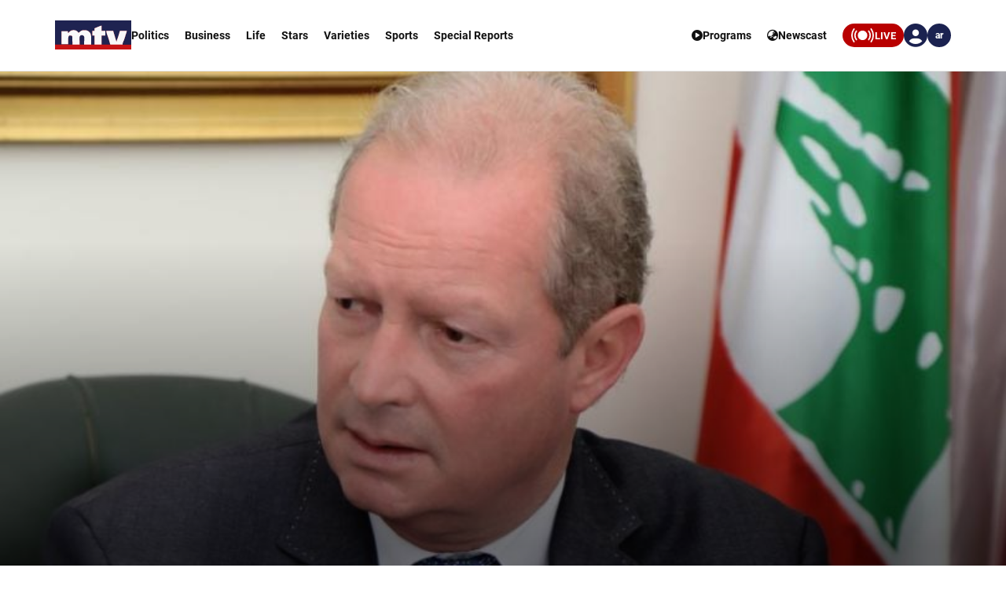

--- FILE ---
content_type: text/html; charset=utf-8
request_url: https://www.google.com/recaptcha/api2/aframe
body_size: 267
content:
<!DOCTYPE HTML><html><head><meta http-equiv="content-type" content="text/html; charset=UTF-8"></head><body><script nonce="3mHl6mIK-cF7NLyX5Mb9Bg">/** Anti-fraud and anti-abuse applications only. See google.com/recaptcha */ try{var clients={'sodar':'https://pagead2.googlesyndication.com/pagead/sodar?'};window.addEventListener("message",function(a){try{if(a.source===window.parent){var b=JSON.parse(a.data);var c=clients[b['id']];if(c){var d=document.createElement('img');d.src=c+b['params']+'&rc='+(localStorage.getItem("rc::a")?sessionStorage.getItem("rc::b"):"");window.document.body.appendChild(d);sessionStorage.setItem("rc::e",parseInt(sessionStorage.getItem("rc::e")||0)+1);localStorage.setItem("rc::h",'1768876622837');}}}catch(b){}});window.parent.postMessage("_grecaptcha_ready", "*");}catch(b){}</script></body></html>

--- FILE ---
content_type: text/javascript
request_url: https://www.mtv.com.lb/lib/videojs/nuevo.min.js
body_size: 25012
content:
/**
 * Copyright (c) 2024 The Nuevodevel Team. All rights reserved.
 * Nuevo plugin for video.js
 * Version 12.0.7
 */
!function(t){var e;"undefined"!=typeof window&&window.videojs?t(window.videojs):"function"==typeof define&&define.amd?define("nuevo",["video.js"],function(e){return t(e.default||e)}):"undefined"!=typeof module&&module.exports&&(e=require("video.js"),module.exports=t(e.default||e))}(function(Xt){var Yt=Xt.browser;if(Yt.IS_ANDROID){Xt.options.html5.nativeAudioTracks=!1,Xt.options.html5.nativeTextTracks=!1;try{Xt.options.vhs.overrideNative=!0}catch(e){}}if("undefined"!=typeof window&&Yt.IS_IPAD&&"MediaSource"in window&&(Xt.options.html5.nativeTextTracks=!1),"MediaSource"in window)try{Xt.options.vhs.overrideNative=!0}catch(e){}var t,n,i,s=["nuevo","treso","chrome","flow","pinko","roundal","jwlike","mockup","party","shaka","slategrey","agent"];function a(e){e=(e=getComputedStyle(e,":before").getPropertyValue("content")).replace(/^["'](.+(?=["']$))["']$/,"$1");return s.includes(e)?e:""}function o(e){var t="progressControl",n="playToggle",i="liveDisplay",s="seekToLive",a="currentTimeDisplay",o="timeDivider",l="durationDisplay",r="customControlSpacer",d="volumePanel",u="chaptersButton",c="descriptionsButton",v="subsCapsButton",p="audioTrackButton",h="pictureInPictureToggle",m="fullscreenToggle",f=null;"treso"===e?f={children:[t,n,i,s,a,l,d,r,u,c,v,p,h,m]}:"chrome"===e?f={children:[n,i,s,a,o,l,r,t,d,u,c,v,p,h,m]}:"party"===e?f={children:[n,i,s,t,a,o,l,r,d,u,c,v,p,h,m]}:"roundal"===e||"pinko"===e?f={volumePanel:{inline:!1,vertical:!0},children:[n,i,s,a,t,o,l,r,d,u,c,v,p,h,m]}:"shaka"===e||"slategrey"===e?f={volumePanel:{inline:!1,vertical:!0},children:[n,i,s,a,o,l,t,r,d,u,c,v,p,h,m]}:"flow"===e?f={children:[n,i,s,a,o,l,t,r,d,u,c,v,p,h,m]}:"jwlike"===e||"agent"===e?f={volumePanel:{inline:!1,vertical:!0},children:[t,n,i,s,d,a,o,l,r,u,c,v,p,h,m]}:"mockup"===e?f={children:[t,n,i,s,d,a,o,l,r,u,c,v,p,h,m]}:"nuevo"===e&&(f={volumePanel:{inline:!1,vertical:!0},children:[n,i,s,a,o,t,l,r,d,u,c,v,p,h,m]}),null!==f&&(Xt.options.controlBar=f)}function Qt(e,t){return e.querySelector(t)}function Zt(e,t){return e.querySelectorAll(t)}function Gt(e,t,n){e=document.createElement(e);return t&&(e.className=t),n&&(e.innerHTML=n),e}function l(x,t){let P={dvrMin:300,zoomMenu:!0,rate:1,pipButton:!0,ccButton:!0,relatedMenu:!0,settingsButton:!0,filtersMenu:!1,downloadButton:!1,automuteButton:!0,fullscreenButton:!0,rateMenu:!0,hdicon:!0,shareMenu:!0,zoomInfo:!0,chapterMarkers:!0,contextMenu:!0,contextLink:!0,timetooltip:!1,captionsSettings:"undefined",mousedisplay:!0,related:{},logoposition:"LT",logooffsetX:10,logooffsetY:10,logourl:"",url:"",title:"",description:"",embed:"",endAction:"",pubid:"",limit:0,limitmessage:"Watch full video on",resume:!1,video_id:"",playlistID:"undefined",playlistMaxH:"undefined",playlistUI:!0,playlistShow:!0,playlistAutoHide:!0,playlist:!1,infoIcon:"",target:"_blank",buttonRewind:!0,metatitle:"",metasubtitle:"",qualityMenu:!1,captionsSize:1.25,tooltips:!0,singlePlay:!1,rewindforward:10,snapshot:!1,snapshotType:"jpg",snapshotWatermark:"",slideWidth:160,slideHeight:90,currentSlide:"",slideType:"vertical",ghostThumb:!1,minhd:1080,liveReconnect:!1,paused:!1,controlbar:!0,touchRewindForward:!0,touchControls:!0,iosFullscreen:"native",androidLock:!1,chapters:!1,log:!1},k=[];try{k=Xt.obj.merge(P,t)}catch(e){k=Xt.mergeOptions(P,t)}var D=["bv.qp3","oy.zbp.igz","aqt.fsc","gfbuynpby","1.0.0.721","rupnp","bv.acqp","ccn.ofp","kboqanfrqbp","bv.mgvyoxpngf"],I=(k.apiKey&&D.push(atob(k.apiKey)),x.el()),T=Xt.dom,t=x.$(".vjs-tech"),z=!1,L="vjs-hidden";const R=I.querySelector(".vjs-big-play-button");for(var m=Qt(I,".vjs-progress-holder"),W=Qt(I,".vjs-loading-spinner"),c=Qt(I,".vjs-control-bar"),O=Qt(I,".vjs-poster"),f=document,n=["length","dg13","","join","reverse","split","indexOf","toLowerCase","hostname","location","dispose","nuevo"],F=0;F<D[n[0]];F++){var $=($=D[F][n[1]]())[n[5]](n[2])[n[4]]()[n[3]](n[2]);if(-1<document[n[9]][n[8]][n[7]]()[n[6]]($)){Xt[n[10]]=!0,Xt[n[11]]=!0;break}}var i,s,U,V,K="vjs-touch-active",X="vjs-touch-inactive",a=(x.$(".vjs-tech").autoplay||R.classList.add("vjs-bp-block"),Qt(I,".vjs-play-control .vjs-control-text")),a=(a&&(a.ariaLive="off"),document.createElement("div"));if(k.fullscreenButton||(x.controlBar.getChild("fullscreenToggle").el_.classList.add("fs-hidden"),I.addEventListener("dblclick",function(e){e.preventDefault(),e.stopPropagation()},!0)),a.className="vjs-"+Xt.skin+"-icons",f.body.appendChild(a),Xt.nuevo||k.mapp){function _(e){return x.localize(e)}var Y,p,h,Q,o="",a=(o=window.getComputedStyle(a,"::before").getPropertyValue("content"),a.parentNode.removeChild(a),10<o.length&&(o=(o=o.replaceAll("\\","")).replace(/(^"|"$)/g,""),(a=(new window.DOMParser).parseFromString(o,"image/svg+xml")).querySelector("parsererror")?console.log("SVG parsing Error"):((o=a.documentElement).style.display="none",I.insertBefore(o,O),Xt.svgIcons=!0)),k.skin="",Xt.skin&&(k.skin=Xt.skin),Gt("div","vjs-skin-"+k.skin)),g=(I.appendChild(a),!1===k.log&&Xt.log.level("off"),0),Z=0,G=0,J=0,r=1;if(x.shadowSlide=k.ghostThumb,!x.el_.querySelector(".vjs-b-p-b")){f.addEventListener("pointermove",st),x.on("dispose",function(){window.removeEventListener("touchstart",at),f.removeEventListener("pointermove",st),x.$(".vjs-tech").removeEventListener("touchstart",pt)}),window.addEventListener("touchstart",at,{passive:!0});var l,M,E,d=[],ee=!1,te=!1;if(Xt.dispose||k.mapp){x.qualities=[],x.qualityIndex=-1,"pseudo"===k.iosFullscreen&&Xt.browser.IS_IOS&&9<Xt.browser.IOS_VERSION&&!x.el_.ownerDocument.querySelector(".bc-iframe")&&(x.tech_.el_.setAttribute("playsinline","playsinline"),x.tech_.supportsFullScreen=function(){return!1}),x.on("fullscreenchange",function(){Xt.browser.IS_ANDROID&&k.androidLock&&"undefined"!=typeof window&&(x.isFullscreen()?window.screen.orientation.lock("landscape-primary"):window.screen.orientation.lock("any"))}),k.touchControls&&(u=Gt("div","vjs-touch-nav"),I.insertBefore(u,R),v=x.addChild("button",{el:T.createEl("button",{className:"vjs-big-button vjs-b-p-b"},{type:"button","aria-label":_("Play"),"aria-disabled":"false",tabindex:"0"})}),I.insertBefore(u,R),v.el_.innerHTML=ut("play",_("Play")),u.appendChild(v.el_),v.el_.ontouchend=function(e){e.stopImmediatePropagation(),vt(),x.paused()?x.play():x.pause()},R.ontouchend=O.ontouchend=function(e){e.stopImmediatePropagation(),!0!==ee&&T.addClass(I,X)}),k.touchRewindForward&&k.touchControls&&((o=x.addChild("button",{el:T.createEl("button",{className:"vjs-big-button vjs-b-r-b vjs-b-r-b-"+k.rewindforward},{type:"button",title:_("Rewind"),"aria-disabled":"false"})})).el_.innerHTML=ut("rewind"+k.rewindforward,_("Rewnid")),u.insertBefore(o.el_,v.el_),(a=x.addChild("button",{el:T.createEl("button",{className:"vjs-big-button vjs-b-f-b vjs-b-f-b-"+k.rewindforward},{type:"button",title:_("Forward"),"aria-disabled":"false"})})).el_.innerHTML=ut("forward"+k.rewindforward,_("Forward")),u.appendChild(a.el_),a.el_.ontouchend=function(e){e.stopImmediatePropagation(),vt(),x.forward()},o.el_.ontouchend=function(e){e.stopImmediatePropagation(),vt(),x.rewind()});var ne,ie,se,ae,oe,le,re=x.options_.inactivityTimeout,de=4e3,u=(x.options_.inactivityTouchTimeout&&(de=x.options_.inactivityTouchTimeout),c.addEventListener("touchstart",vt,{passive:!0}),c.addEventListener("touchmove",vt,{passive:!0}),x.on("dispose",function(){c.removeEventListener("touchstart",vt),c.removeEventListener("touchmove",vt)}),x.resetTech=function(){x.$(".vjs-tech").addEventListener("touchstart",pt,{passive:!0})},x.on("chromecastConnected",function(){x.$(".vjs-tech").removeEventListener("touchstart",pt),setTimeout(function(){x.$(".vjs-tech-chromecast").addEventListener("touchstart",pt,{passive:!0})},200)}),x.on("chromecastDisconnected",function(){setTimeout(function(){x.$(".vjs-tech").addEventListener("touchstart",pt,{passive:!0})},200)}),x.$(".vjs-tech").addEventListener("enterpictureinpicture",()=>{ct()}),x.on("dispose",function(){x.$(".vjs-tech").removeEventListener("touchstart",pt),x.$(".vjs-tech").removeEventListener("enterpictureinpicture",ct)}),x.resetTech(),x.setQuality=function(e,t){x.qualities.length&&"boolean"==typeof t&&(x.qualities[e].enabled=t,x.tech_.vhs)&&x.tech_.vhs.representations()[e].enabled(t)},!0!==k.controlbar&&T.addClass(I,"vjs-controls-none"),x.video_id=function(){for(var e=x.currentSources(),t=0;t<e.length;t++)if(void 0!==e[t].video_id){k.video_id=e[t].video_id;break}return k.video_id||""},x.video_title=function(){for(var e=x.currentSources(),t=0;t<e.length;t++)if(void 0!==e[t].title){k.title=e[t].title;break}return k.title||""},x.textTracksStyle=function(e){if(x.textTrackSettings){var t,n,i,s=x.textTrackSettings,a=s.getValues(),o=x.captionsSettings,l=(s.setDefaults(),[]);for([t]of Object.entries(a))e[t]?l[t]=e[t]:l[t]=a[t];for([n]of Object.entries(o))e[n]&&(l[n]=e[n]);for([i]of Object.entries(e))l[i]=e[i];x.captionsSettings=l,s.setValues(x.captionsSettings),s.updateDisplay()}},x.captionsSettings={backgroundOpacity:"0",edgeStyle:"raised"},x.textTracksStyle(x.captionsSettings),!0!==k.ccButton&&(v=Qt(c,".vjs-subs-caps-button"))&&T.addClass(v,"vjs-abs-hidden"),x.forward=function(){var e,t=x.duration(),n=x.currentTime();0<t&&(t<(e=x.currentTime()+k.rewindforward)?x.currentTime(t):x.currentTime(e)),x.trigger("forward",{oldTime:n,newTime:e})},x.rewind=function(){var e,t;0<x.duration()&&(t=(e=x.currentTime())-k.rewindforward,x.currentTime(t=t<0?0:t),x.trigger("rewind",{oldTime:e,newTime:t}))},x.related=function(){k.settingsButton&&1<k.related.length&&k.relatedMenu&&(N(l,!1),N(void 0,!1),mt(""),N(S,!0),kt(),x.trigger("related"),x.pause())},x.snapshot=function(){var e=I.querySelector("video"),t=e.videoWidth,n=e.videoHeight,i=n/t,s=f.getElementById("snap"),s=(s&&s.parentNode.removeChild(s),Gt("canvas")),a=(s.id="snap",s.style.position="absolute",s.style.left="-10000px",f.body.appendChild(s),s.getContext("2d")),a=((Yt.IS_ANDROID||Yt.IS_IPAD||Yt.IS_IPHONE||Yt.IS_IPOD)&&640<t&&(n=parseInt(640*i,10),t=640),s.width=t,s.height=n,a.fillRect(0,0,t,n),a.drawImage(e,0,0,t,n),""!==k.snapshotWatermark&&2<k.snapshotWatermark.length&&(i=k.snapshotWatermark,a.font=t<641?"16px verdana":"24px verdana",e=a.measureText(i).width,a.globalAlpha=.5,a.fillStyle="white",a.fillText(i,t-e-10,n-20),a.fillStyle="black",a.fillText(i,t-e-10+2,n-20+2)),"snapshot.jpg"),i=s.toDataURL("image/jpeg",.9),o=("png"===k.snapshotType&&(a="snapshot.png",i=s.toDataURL("image/png")),f.createElement("a"));o.href=i,o.download=a,f.body.appendChild(o),setTimeout(function(){o.click()},200)},x.on("filters",function(){N(l,!1),N(S,!1),ct()}),x.share=function(){var e,t;k.settingsButton&&k.shareMenu&&(N(S,!1),N(void 0,!1),mt(""),x.trigger("share"),e=k.url||"N/A",t=k.embed||"N/A",Qt(I,".embed-code").value=t,Qt(I,".perma").value=e,N(l,!0),x.pause())},!0!==k.contextMenu&&"default"!==k.contextMenu&&(I.oncontextmenu=function(e){e.preventDefault()}),Qt(I,".vjs-custom-control-spacer")),ue=(u&&(u.innerHTML=""),x.addChild("button",{el:T.createEl("button",{className:"vjs-replay-button"},{type:"button",title:_("Replay"),"aria-disabled":"false"})})),a=(I.insertBefore(ue.el_,R),ue.el_.innerHTML=ut("big-replay",_("Replay")),ue.el_.onclick=ue.el_.ontouchend=function(e){e.preventDefault(),e.stopImmediatePropagation(),x.currentTime(0),x.play(),x.trigger("replay")},Qt(I,".vjs-picture-in-picture-control")),o=(!0!==k.pipButton&&(t.disablePictureInPicture=!0),x.controlBar.el().lastChild),v=((f.pictureInPictureEnabled&&k.pipButton||a)&&(o=x.controlBar.getChild("pictureInPictureToggle").el_),x.controlBar.addChild("button",{el:T.createEl("div",{className:"vjs-quality-button vjs-menu-button vjs-control vjs-button vjs-hidden"},{tabindex:0,role:"button",type:"button","aria-live":"off","aria-haspopup":"true","aria-disabled":"false","aria-expanded":"false","aria-label":_("Quality menu")})})),u=x.controlBar.addChild("button",{el:T.createEl("button",{className:"vjs-control vjs-button vjs-cog-button vjs-cog-menu-button vjs-hidden"},{tabindex:0,role:"button",type:"button","aria-haspopup":"true","aria-live":"off","aria-disabled":"false","aria-expanded":"false","aria-label":_("Settings menu")})}),o=(c.insertBefore(v.el_,o),c.insertBefore(u.el_,o),E=u.el_,k.snapshot&&((t=x.controlBar.addChild("button",{el:T.createEl("button",{className:"vjs-snap-control vjs-control vjs-button"},{type:"button"})})).el_.innerHTML=ut("snapshot",_("Snpshot")),x.controlBar.el_.insertBefore(t.el_,u.el_),t.el_.onclick=t.el_.ontouchend=function(e){e.preventDefault(),e.stopImmediatePropagation(),x.snapshot()}),k.controlbar&&(a=T.createEl("div",{className:"vjs-bg-bar"}),I.insertBefore(a,c)),M=v.el_,'<span class="quality-span vjs-no-pointer"></span><span class="vjs-control-text" aria-live="polite">'+_("Quality")+'</span><div class="vjs-menu"><ul class="vjs-menu-content vjs-qlist" role="menu"></ul></div>'),a=(M.innerHTML=o,k.buttonForward?(k.buttonRewind&&ht(!0),ne="vjs-forward-control",(t=x.controlBar.addChild("button",{el:T.createEl("button",{className:ne+" vjs-control vjs-button vjs-forward-"+k.rewindforward},{title:_("Forward"),type:"button","aria-disabled":"false"})})).el_.innerHTML=ut("forward"+k.rewindforward,_("Forward")),"party"===k.skin&&k.buttonRewind?x.controlBar.el_.insertBefore(t.el_,Qt(I,".vjs-rewind-control").nextSibling):x.controlBar.el_.insertBefore(t.el_,x.controlBar.getChild("playToggle").el_.nextSibling),t.el_.onclick=t.el_.ontouchend=function(e){e.preventDefault(),e.stopImmediatePropagation(),x.forward()}):k.buttonRewind&&ht(),T.createEl("div",{className:"vjs-vast-label"})),v=(a.innerHTML=_("Advertisement"),"playToggle"),j=("party"===k.skin&&(v="progressControl"),"treso"===k.skin&&(v="volumePanel"),c.insertBefore(a,x.controlBar.getChild(v).el_.nextSibling),k.theaterButton&&(ie=x.controlBar.addChild("button",{el:T.createEl("button",{className:"vjs-control vjs-button vjs-control-button vjs-mode-control"},{type:"button","aria-live":"polite","aria-disabled":"false"})}),se=_("Theater mode"),ae=_("Exit theater mode"),(o=Gt("span")).ariaHidden="true",o.className="vjs-icon-placeholder",o.setAttribute("data-id","expand"),(oe=Gt("span")).ariaLive="polite",oe.className="vjs-control-text",ie.el_.appendChild(o),ie.el_.appendChild(oe),oe.innerHTML=se,oe.setAttribute("data-id","expand-back"),c.insertBefore(ie.el_,x.controlBar.getChild("fullscreenToggle").el_),le=ie.el_,"large"===k.theaterButton&&(T.addClass(le,"vjs-mode"),oe.innerHTML=ae),le.onclick=function(e){e.preventDefault(),e.stopImmediatePropagation(),T.hasClass(le,"vjs-mode")?(T.removeClass(le,"vjs-mode"),oe.innerHTML=se,A(ie.el_,"expand"),x.trigger("mode","normal")):(T.addClass(le,"vjs-mode"),x.trigger("mode","large"),oe.innerHTML=ae,A(ie.el_,"expand-back"))}),Gt("div","vjs-menu-settings")),y=Gt("div","vjs-menu-div vjs-settings-div"),b=(j.appendChild(y),Gt("div","vjs-submenu vjs-settings-home")),t=(y.appendChild(b),b.innerHTML='<div class="vjs-menu-title">'+_("Settings")+"</div>",Gt("ul","vjs-menu-content vjs-settings-list"));if(b.appendChild(t),t.role="menu",E.innerHTML='<span aria-hidden="true" class="vjs-icon-placeholder" data-id="settings"></span><span class="vjs-hd vjs-hidden">HD</span><span class="vjs-control-text" aria-live="polite">'+_("Settings")+"</span>",E.appendChild(j),k.downloadButton&&(a=x.controlBar.addChild("button",{el:Xt.dom.createEl("button",{className:"vjs-download-control vjs-control vjs-button",title:_("Download")},{type:"button","aria-disabled":"false"})}),c.insertBefore(a.el_,x.controlBar.getChild("fullscreenToggle").el_),a.el_.innerHTML=ut("download",_("Download")),a.el_.onclick=function(e){e.preventDefault(),e.stopImmediatePropagation();e=x.video_id();x.trigger("downloadVideo",{source:x.currentSrc(),id:e})}),x.on("durationchange",function(){var e;(x.duration()===1/0||4294967296<=x.duration())&&0<x.seekable().length&&(e=x.seekable().end(0)-x.seekable().start(0),"none"!==k.dvrMin)&&e>k.dvrMin&&x.el_.classList.add("vjs-liveui")}),jt(),Zt(I,".vjs-control").forEach(e=>{gt(e)}),c.querySelectorAll(".vjs-button").forEach(e=>{gt(e)}),x.on("playerresize",function(){jt(),kt(),It(),mt("")}),x.on("dispose",function(){window.removeEventListener("click",yt),window.removeEventListener("touchstart",bt),window.parent&&(window.parent.removeEventListener("click",yt),window.parent.removeEventListener("touchstart",bt)),z=!0}),window.addEventListener("click",yt),window.addEventListener("touchstart",bt),window.parent)try{window.parent.addEventListener("click",yt),window.parent.addEventListener("touchstart",bt)}catch(e){}m.addEventListener("touchend",function(e){ct()});v=Qt(I,".vjs-volume-panel-vertical");if(v){let n=Qt(I,".vjs-volume-vertical"),i=Qt(v,".vjs-mute-control"),s=Qt(n,".vjs-slider-vertical");n&&i&&(i.onkeydown=function(e){9==e.which&&n.classList.add("vjs-hover")},s.onblur=function(){n.classList.remove("vjs-hover")},I.onkeydown=function(e){var t=document.activeElement;t!==i&&t!==s&&9===e.which&&n.classList.remove("vjs-hover")})}""===k.title&&(k.title=k.metatitle=f.title),""===k.infoText&&(k.infoText=k.metatitle);var ce,C,ve,pe,he,me,fe,o=Qt(I,".vjs-play-progress .vjs-time-tooltip");o&&T.addClass(o,"vjs-abs-hidden");try{k.mousedisplay||T.addClass(Qt(I,".vjs-mouse-display"),"vjs-abs-hidden")}catch(e){}k.logocontrolbar&&((ce=Gt("img")).src=k.logocontrolbar,ce.onload=function(){var e,t;0<this.height&&(e=Gt("div","vjs-logo-bar"),""!==k.logourl?((t=Gt("a")).href=k.logourl,t.target=k.target,k.logotitle&&(t.title=k.logotitle),t.appendChild(ce),e.appendChild(t)):e.appendChild(ce),c.insertBefore(e,x.controlBar.getChild("fullscreenToggle").el_))}),k.contextMenu&&"default"!==k.contextMenu&&(C=Gt("div","vjs-context-menu vjs-hidden"),t=Gt("ul"),ve=Gt("li","cplay",_("Play")),pe=Gt("li","cmute",_("Mute")),he=Gt("li","cfull",_("Fullscreen")),me=Gt("li","curi vjs-hidden",_("Copy video URL")),t.append(ve,pe,he,me),a=null,void 0!==k.contextUrl&&void 0!==k.contextText?a=k.contextIcon?Gt("li","link",'<a target="'+k.target+'" href="'+k.contextUrl+'"><img src="'+k.contextIcon+'">'+k.contextText+"</a>"):Gt("li","link",'<a target="'+k.target+'" href="'+k.contextUrl+'">'+k.contextText+"</a>"):k.contextLink&&(a=Gt("li","link",'<a target="_blank" href="//www.nuevodevel.com/nuevo/">&copy; Nuevo v.12.0.6</a>')),a&&t.appendChild(a),C.appendChild(t),I.appendChild(C),ve.onclick=function(){x.paused()?x.play():x.pause()},pe.onclick=function(){x.muted()?x.muted(!1):x.muted(!0)},he.onclick=function(){x.isFullscreen()?x.exitFullscreen():x.requestFullscreen()},me.onclick=function(){navigator&&navigator.clipboard&&navigator.clipboard.writeText&&navigator.clipboard.writeText(k.url)},x.on("dispose",function(){window.removeEventListener("scroll",_t),window.removeEventListener("mouseup",_t),window.removeEventListener("mousedown",_t)}),I.oncontextmenu=function(e){e.preventDefault(),me&&""===k.url?T.addClass(me,L):T.removeClass(me,L),x.paused()?ve.innerHTML="Play":ve.innerHTML="Pause",x.muted()?pe.innerHTML="Unmute":pe.innerHTML="Mute",x.isFullscreen()?he.innerHTML="Exit Fullscreen":he.innerHTML="Fullscreen",T.removeClass(C,L);var t=C.offsetWidth,n=C.offsetHeight,i=null,s=null;e.clientY&&(i=e.clientY),e.clientX&&(s=e.clientX),null!==i&&null!==s&&((i=i-(e=I.getBoundingClientRect()).top)+n>I.offsetHeight&&(i=I.offsetTop+I.offsetHeight-n),(n=s-e.left)+t>I.offsetWidth&&(n=I.offsetWidth-t),C.style.top=i+"px",C.style.left=n+"px",window.addEventListener("scroll",_t),window.addEventListener("mouseup",_t))}),k.logo&&((fe=Gt("img")).src=k.logo,fe.onload=function(){var e,t,n;0<this.height&&(e=Gt("div","vjs-logo"),k.logomin&&(e.className="vjs-logo vjs-logo-min"),I.appendChild(e),n=k.logooffsetX,t=k.logooffsetY,"RT"===k.logoposition?(e.style.right=n+"px",e.style.top=t+"px"):"LB"===k.logoposition?(e.style.left=n+"px",e.className+=" vjs-logo-bottom"):(e.style.left=n+"px",e.style.top=t+"px"),""!==k.logourl?((n=Gt("a")).href=k.logourl,n.target=k.target,k.logotitle&&(n.title=k.logotitle),n.appendChild(fe),e.appendChild(n)):e.appendChild(fe))}),"treso"===k.skin&&(v=Qt(I,".vjs-current-time"),o=Qt(I,".vjs-duration"),c.removeChild(v),(a=Qt(I,".vjs-progress-control")).insertBefore(v,a.childNodes[0]),c.removeChild(o),a.appendChild(o)),x.resetNuevo=function(){var e,t,n=[],i=[];if(Ct(),It(),0<x.options_.sources.length&&(i=n=x.options_.sources),Qt(M,".vjs-menu .vjs-menu-content").innerHTML="",T.addClass(M,L),n.length<2)return n[0];if(1<n.length){var s=[],a="",o=0,l=0,r=0,d=!1;for(o=0;o<i.length;o++)(n[0].res||n[0].label)&&(!0!==d&&(d=!0,t={res:i[o].res,type:i[o].type,src:i[o].src,label:i[o].label}),s[l]=i[o],l++);var u=[];if(!(s<2)){for(u=(u=s).sort(Lt),o=0;o<u.length;o++){var c,v=u[o].res,v=parseInt(v,10),p="",v=(k.hdicon&&v>k.minhd-1&&(c="HD",1079<v&&k.minhd<1080&&(c="FullHD"),p='<i class="vjs-hd-icon">'+(c=2159<v?"4K":c)+"</i>"),'tabindex="0" role="menuitemradio" aria-live="off" aria-disabled="false" aria-label="'+_("Set quality to "+u[o].label)+'" ');u[o].default?(e=u[o],a+="<li "+v+' class="vjs-menu-item item-quality vjs-checked" data-height="'+o+'">'+u[o].label+p+"</li>"):a+="<li "+v+' class="vjs-menu-item item-quality" data-height="'+o+'">'+u[o].label+p+"</li>",r++}if(1<r){function h(e){for(var t,n=0;n<g.length;n++)T.removeClass(g[n],"vjs-checked"),g[n]===e.target&&(t=n);T.addClass(g[t],"vjs-checked");var i=e.target.getAttribute("data-height"),s=(Tt(u[i].res,u[i].label),x.video_id()),s=(x.trigger("resolutionchange",{id:s,res:u[i].res}),u[i]),i=(St(),x.remoteTextTracks?x.remoteTextTracks():[]),a=(i&&Array.isArray(i.tracks_)&&(i=i.tracks_),[]),i=(i.forEach(function(e){var t;e.kind&&e.src&&(t={kind:e.kind,src:e.src,mode:e.mode},e.srclang&&(t.srclang=e.srclang),e.language&&(t.srclang=e.language),e.label&&(t.label=e.label),a.push(t))}),At(),s),s=(te=!0,x.currentTime()),o=x.paused();x.src(i),x.load(),0<s&&x.currentTime(s),o?x.pause():x.play(),1!==k.rate&&x.setRate(k.rate),k.chapters=!1,x.one("loadeddata",function(){0<a.length&&x.loadTracks(a)})}J=r,k.qualityMenu?(Rt(),(m=Qt(I,".vjs-menu-quality .vjs-menu-content")).innerHTML=m.innerHTML+a,T.removeClass(Qt(I,".vjs-extend-quality"),L),T.removeClass(E,L)):(m=Qt(M,".vjs-menu"),(f=Qt(m,".vjs-menu-title"))&&m.removeChild(f),f=Gt("div","vjs-menu-title",_("Quality")),m.prepend(f),Qt(M,".vjs-menu .vjs-menu-content").innerHTML=a,T.removeClass(M,L)),It(),m.addEventListener("keydown",Et);for(var m,f,g=Zt(I,".item-quality"),o=(It(),0);o<g.length;o++){var j=g[o],y=!(j.onclick=function(e){e.preventDefault(),e.stopPropagation(),h(e),M.focus()});j.addEventListener("touchstart",function(){y=!1},{passive:!0}),j.addEventListener("touchmove",function(){y=!0},{passive:!0}),j.ontouchend=function(e){e.stopPropagation(),y||h(e)}}if(xt(),void 0!==e||void 0!==t)return void 0!==e&&e!==t?(Tt(e.res,e.label),x.src(e),e):void 0!==t?(Tt(t.res,t.label),t):void 0}}}},x.on("loadeddata",function(){if(T.hasClass(I,"vjs-ad-playing")||T.hasClass(I,"vjs-dai"))return!1;if(qt(),te)te=!1;else{k.startTime||x.options_.startTime||x.$(".vjs-tech").getAttribute("startTime")?(t=x.$(".vjs-tech").getAttribute("startTime")||0,k.startTime&&(t=k.startTime),x.options_.startTime&&(t=x.options_.startTime),5<(k.startTime=t)&&t<x.duration()-5&&(W.style.opacity=0,x.currentTime(t))):T.hasClass(I,"vjs-ad-playing")||T.hasClass(I,"vjs-dai")||x.duration()===1/0||"8"===Yt.IOS_VERSION&&0===x.duration()||null!==(t=x.video_id())&&(e=0)<(e=k.resume&&t&&(t=String("vjs_resume-"+t),localStorage)&&localStorage.key?Number(localStorage.getItem(t)):e)&&e<x.duration()-20&&setTimeout(function(){x.currentTime(e)},200),qt(),x.isAudio()&&(T.addClass(I,"vjs-audio"),k.is_audio=!0);var e,t,n=Zt(I,".vjs-menu-button-popup");for(q=0;q<n.length;q++)n[q].onclick=n[q].ontouchend=function(e){I.querySelectorAll(".vjs-control-text").forEach(e=>{e.removeAttribute("style")});var t=Qt(e.target,".vjs-control-text"),t=("true"===e.target.getAttribute("aria-expanded")?t.style.opacity="0":t.removeAttribute("style"),Qt(e.target,".vjs-menu")||Qt(e.target.parentNode,".vjs-menu")),n=(t&&!T.hasClass(t,"vjs-lock-showing")&&mt(e.target),Qt(e.target,".vjs-menu-content")||Qt(e.target.parentNode,".vjs-menu-content")),t=t.getBoundingClientRect(),i=I.getBoundingClientRect(),i=(mx=I.offsetHeight-(i.bottom-t.bottom),Qt(e.target.parentNode,".vjs-menu-title"));i&&"none"!==getComputedStyle(i,"display")&&(mx+=30),T.hasClass(I,"vjs-cast-fixed")&&n?n.style.maxHeight="none":n.style.maxHeight=mx+"px"},n[q].onmousemove=function(e){var t=Qt(e.target,".vjs-menu")||Qt(e.target.parentNode,".vjs-menu");t&&!T.hasClass(t,"vjs-lock-showing")&&(t=e.target.querySelector(".vjs-control-text")||e.target.parentNode.querySelector(".vjs-control-text"))&&t.removeAttribute("style")};Nt(),J=0,x.qualityIndex=-1,x.off("mediachange"),x.qualities=[],x.one("playing",i),x.one("levelsLoaded",i),x.on("dashlevelChange",function(){x.trigger("mediachange")})}function w(e,t){var n;return!!x.qualities&&(n=x.tech_.vhs.representations(),"boolean"==typeof t&&(x.qualities[e].enabled=t,n[e].enabled(t)),x.qualities[e].enabled)}function i(){if(function(){if(x.tech_.vhs){x.qualities=[];var e=x.tech_.vhs.representations();if(0<e.length)for(q=0;q<e.length;q++){var t=e[q],n="vjs_"+q,n={id:n,index:n,label:n,width:t.width,height:t.height,bandwidth:t.bandwidth,bitrate:t.bandwidth,enabled:!1};n.enabled=w.bind(this,q),x.qualities.push(n)}}}(),x.on("mediachange",function(){if(x.tech_.vhs){var e=x.tech_.vhs,t=e.representations(),e=e.playlists.media();if(e){for(var n=e.attributes.BANDWIDTH,i=e.attributes.HEIGHT,s=0;s<t.length;s++){if(n===t[s].bandwidth){x.qualityIndex=s;break}if(i===t[s].height){x.qualityIndex=s;break}}x.trigger("qualityChange")}}}),0<x.qualities.length){Rt(),J=x.qualities.length,setTimeout(function(){x.trigger("mediachange")},500);var e=x.qualities,l=null,a=null;if(!(e.length<2)){try{l=x.dash.mediaPlayer||null}catch(e){}for(var t=x.options().html5.hlsjsConfig||null,r=!0,n=(t&&!1===t.smoothQualityChange&&(r=!1),Ct(),It(),[]),i=!1,s=0;s<e.length;s++){for(var i=!1,o=0;o<n.length;o++)e[s].height===n[o].height&&e[s].bitrate===n[o].bitrate&&(i=!0);!0!==i&&n.push(e[s])}function d(e){f.forEach(e=>{T.removeClass(e,"vjs-checked")}),T.removeClass(Qt(I,".auto-res"),"vjs-checked"),T.addClass(e.target,"vjs-checked");var t=e.target.getAttribute("id");if(St(),"auto"===t)b(!0);else{var t=e.target,e=(Qt(I,".auto-res").innerHTML='Auto<i class="autores"></i>',parseInt(t.getAttribute("data-height"),10)),n=e,i=parseInt(t.getAttribute("data-bitrate"),10),s=x.qualities,t=(Zt(I,".item-quality").forEach(e=>{T.removeClass(e,"vjs-checked")}),T.addClass(t,"vjs-checked"),x.video_id());x.trigger("resolutionchange",{id:t,res:n=0===n?i:n});for(var a=0;a<s.length;a++)x.hlsjs||x.setQuality(a,!1),s[a].height!==n&&s[a].bitrate!==i||(x.hlsjs?r?x.hlsjs.nextLevel=a:x.hlsjs.currentLevel=a:l?(l.updateSettings({streaming:{abr:{autoSwitchBitrate:{video:!1}}}}),l.setQualityFor("video",s[a].id)):x.setQuality(a,!0));var o,t=Qt(I,".quality-span");k.qualityMenu&&(t=Qt(I,".quality-label")),0<e?(o=2159<e?"4K":"HD",o=e>k.minhd-1?'<i class="vjs-hd-icon vjs-hd-home">'+o+"</i>":'<i class="vjs-hd-icon vjs-hd-home vjs-hidden">'+o+"</i>",t.innerHTML=e+"p"+o):0<i&&(t.innerHTML=Math.round(i/1e3)+"kbps"),Mt(e)}}k.is_auto=!0;for(var u,c,v,p=0,h=0,m=(n.forEach(e=>{0<e.height&&p++,0<e.bitrate&&h++}),C=h<p?"height":"bitrate",n=(n=n.sort(function(e,t){e=e[C],t=t[C];return e<t?-1:t<e?1:0})).reverse(),J=n.length+1,""),t=(n.forEach(e=>{var t,n,i="",s=(e.height&&(a=parseInt(e.height,10),k.hdicon)&&a>k.minhd-1&&(s="HD",1079<a&&k.minhd<1080&&(s="FullHD"),i='<i class="vjs-hd-icon">'+(s=2159<a?"4K":s)+"</i>",Mt(a)),parseInt(e.bitrate,10)||0),a=parseInt(e.height,10)||0,o=0;0<s&&(o=Math.round(s/1e3)),(0<a||0<s)&&(n=o+" kbps",t="",n='<li aria-label="'+(p===h?(t=k.resOnly?a+"p"+i+"</li>":a+"p <i>("+n+")</i>"+i+" </li>",_("set quality to ")+a.toString()+"p"):h<p?(t=a+"p"+i+"</li>",_("Set quality to")+a.toString()+"p"):(t=o+" kbps</li>",_("Set quality to")+o.toString()+" kbps"))+'" data-id="'+e.index+'" class="vjs-menu-item item-quality" data-bitrate="'+s+'" data-height="'+a+'" tabindex="0" role="menuitemradio" aria-live="off" aria-disabled="false">',m+=n+t)}),m+='<li id="auto" class="vjs-menu-item item-quality auto-res vjs-checked" data-height="Autores"vjs-menu-item item-quality vjs-checked tabindex="0" aria-label="'+_("Set auto quality")+'" role="menuitem" aria-live="off" aria-disabled="false">Auto<i class="autores"></i></li>',Qt(I,".quality-span")),f=((t=k.qualityMenu?Qt(I,".quality-label"):t).innerHTML="Auto",k.qualityMenu?(Rt(),(u=Qt(I,".vjs-menu-quality .vjs-menu-content")).innerHTML=u.innerHTML+m,T.removeClass(Qt(I,".vjs-extend-quality"),L),T.removeClass(E,L)):(u=Qt(M,".vjs-menu"),(t=Qt(u,".vjs-menu-title"))&&u.removeChild(t),t=Gt("div","vjs-menu-title",_("Quality")),u.prepend(t),Qt(M,".vjs-menu .vjs-menu-content").innerHTML=m,T.removeClass(M,L)),Zt(I,".item-quality")),g=(xt(),It(),u.addEventListener("keydown",Et),x.on("qualityChange",function(e,t){l&&(a={height:t.height,bitrate:t.bitrate});t=Qt(I,".auto-res");t&&-1<t.className.indexOf("vjs-checked")&&b()}),0);g<f.length;g++){var j=f[g],y=!(j.onclick=function(e){e.preventDefault(),e.stopPropagation(),d(e)});j.addEventListener("touchstart",function(){y=!1},{passive:!0}),j.addEventListener("touchmove",function(){y=!0},{passive:!0}),j.ontouchend=function(e){y||(e.stopPropagation(),d(e))}}"undefined"!==k.startLevel?(c=parseInt(k.startLevel,10),v=x.qualities,f.forEach(e=>{var t=parseInt(e.getAttribute("data-height"),10),n=parseInt(e.getAttribute("data-bitrate"),10);t!==v[c].height&&n!==v[c].bitrate||e.click()})):b(!1)}function b(e){if(T.hasClass(I,"vjs-has-started")&&T.addClass(W,L),l&&(l.updateSettings({streaming:{abr:{autoSwitchBitrate:{video:!0}}}}),(s=Qt(I,".auto-res"))&&(s.className="vjs-menu-item item-quality auto-res vjs-checked"),Qt(I,".quality-span").innerHTML="Auto"),e&&!l)if(x.hlsjs)r?x.hlsjs.nextLevel=-1:x.hlsjs.currentLevel=-1;else for(var t=0;t<x.qualities.length;t++)x.setQuality(t,!0);(s=Qt(I,".auto-res"))&&(s.className="vjs-menu-item item-quality auto-res vjs-checked");var n,e="",i=0,s=((n=l?a:x.qualities[x.qualityIndex])&&(n=0<(i=n.height?parseInt(n.height,10):i)?n.height+"p":Math.round(n.bitrate/1e3)+"kbps",s&&(s.innerHTML='Auto<i class="autores">'+n+"</i>"),k.hdicon)&&(i>=k.minhd-1&&(e="HD"),2159<i&&(e="4K"),Mt(i)),ne=""===e?"vjs-hd-icon vjs-hd-home vjs-hidden":"vjs-hd-icon vjs-hd-home",Qt(I,".quality-span"));(s=k.qualityMenu?Qt(I,".quality-label"):s).innerHTML='Auto<i class="'+ne+'">'+e+"</i>"}}var C}});var t=Qt(I,".vjs-info"),ge=(t&&I.removeChild(t),x.audioInfo=function(){return!(!k.audioInfo||!k.audioInfo.artist&&!k.audioInfo.title)&&k.audioInfo},Ht(),Bt(),0<x.options_.sources.length&&(x.resetNuevo(!1),qt(),Nt()),x.on("ratechange",function(){var n=x.playbackRate();I.querySelectorAll(".vjs-speed").forEach(e=>{var t=Number(e.innerHTML.replace("x",""));T.removeClass(e,"vjs-checked"),n===t&&T.addClass(e,"vjs-checked")}),"1"===n&&(n=_("Normal")),Qt(I,".vjs-extend-speed span").innerHTML=n+"x"}),x.setRate=function(e){0<parseFloat(e)&&(x.playbackRate(e),k.rate=e)},x.setSource=function(e){x.changeSource(e)},x.changeSource=function(e){var t=1;x.paused()&&(t=2),At(),T.hasClass(I,"vjs-ad-playing")||T.hasClass(I,"vjs-dai")||(x.item=e,k.chapters=!1,e&&((e=(e="string"==typeof e?{sources:[{src:e}]}:e).src?{sources:[e]}:e).source&&(e.sources=[],e.sources.push(e.source)),e.sources)&&(x.pause(),x.currentTime(0),x.changeSrc(e),x.resetTech(),1===t&&x.on("loadeddata",function(){setTimeout(function(){x.play()},200)}),x.trigger("sourceChanged")))},x.changeSrc=function(t){var e;T.hasClass(I,"vjs-ad-playing")||T.hasClass(I,"vjs-dai")||(x.item=t,k.url=k.video_id=k.infoTitle=k.infoDescription=k.metatitle=k.metasubtitle=k.audioInfo=k.infoUrl=k.video_id=null,k.title=k.url=k.description=k.slideImage="",t&&((t=(t="string"==typeof t?{sources:[{src:t}]}:t).src?{sources:[t]}:t).source&&(t.sources=[],t.sources.push(t.source)),t.sources)&&(k.rate=1,x.setRate(1),x.trigger("medialoaded"),t.video_id&&(k.video_id=t.video_id),t.audioInfo&&(k.audioInfo=t.audioInfo),t.slideImage&&(k.slideImage=t.slideImage),t.slideWidth&&(k.slideWidth=t.slideWidth),t.slideHeight&&(k.slideHeight=t.slideHeight),t.title&&(k.metatitle=k.title=t.title),t.description&&(k.description=t.infoDescription=t.description),t.embed&&(k.embed=t.embed),t.infoTitle&&(k.infoTitle=t.infoTitle),t.infoDescription&&(k.infoDescription=t.infoDescription),t.infoUrl&&(k.infoUrl=t.infoUrl),t.infoIcon&&(k.infoIcon=t.infoIcon),t.url&&(k.url=t.url),t.sources.forEach(e=>{t.title&&(e.title=t.title,e.metaTitle=t.title),t.metatitle&&(e.metaTitle=t.metatitle),t.metaTitle&&(e.metaTitle=t.metaTitle),t.metasubtitle&&(e.metaSubtitle=t.metasubtitle),t.metaSubtitle&&(e.metaSubtitle=t.metaSubtitle),t.metaThumbnail&&(e.metaThumbnail=t.metaThumbnail)}),x.captions=null,void 0!==t.tracks&&((e=t.tracks).forEach(e=>{void 0!==e.src&&"captions"===e.kind&&(e.default&&(e.mode="showing"),e.language=e.srclang)}),0<e.length)&&(x.captions=e),t.poster&&x.poster(t.poster),setTimeout(function(){k.firstplay=!0},200),k.currentSlide="",x.options_.sources=t.sources,e=x.resetNuevo(!0,t),x.src(e),x.trigger("newSource"),Bt(),Ht(),Dt(),void 0!==t.track&&(t.tracks=[],t.tracks.push(t.track)),void 0!==t.tracks)&&0<t.tracks.length&&x.one("loadeddata",function(){At();for(var e=[],t=x.item.tracks,n=0;n<t.length;n++)void 0!==t[n].src&&(!t[n].default||"captions"!==t[n].kind&&"subtitles"!==t[n].kind||(x.currentTrack=t[n].src),t[n].src)&&("metadata"===t[n].kind?x.trigger("medialoaded",{xml:t[n].src}):(e[n]=x.addRemoteTextTrack(t[n],!1),e[n].addEventListener("load",function(){"chapters"===this.kind&&Nt()})))}))},x.loadTracks=function(e){At();var t,n=[];Array.isArray(e)?t=e:(t=[])[0]=e;for(var i=0;i<t.length;i++){var s=t[i];s.kind&&s.src&&("metadata"===s.kind?x.trigger("medialoaded",{xml:s.src}):(n[i]=x.addRemoteTextTrack(s,!1),n[i].addEventListener("load",function(){"captions"!==this.kind&&"subtitles"!==this.kind||this.default&&(this.track.mode="showing"),"chapters"===this.kind&&Nt()})))}},x.newPlaylist=function(e){for(var t=I.className,n=Qt(x.playlistParent,".vjs-vlist ul"),i=Zt(n,".vjs-item"),s=0;s<i.length;s++)i[s].onclick=null,i[s].ontouchend=null,n.removeChild(i[s]);n.innerHTML="";for(var a=0;a<e.length;a++){var o=Pt(e[a],a);n.appendChild(o)}x.playlist.currentItem(0),x.pause(),x.changeSource(e[0]),-1<t.indexOf("vjs-has-started")&&x.one("canplay",function(){x.play()})},x.removeFromPlaylist=function(e){if(k.playlist&&k.playlistUI){var t=Qt(x.playlistParent,".vjs-vlist ul"),e=t.childNodes[e];t.removeChild(e);for(var n=0;n<t.childNodes.length;n++)t.childNodes[n].setAttribute("data-id",n)}},x.addToPlaylist=function(e,t,n){if(k.playlist&&k.playlistUI){var i,s=Qt(x.playlistParent,".vjs-vlist ul"),a=s.childNodes.length;if("number"==typeof n&&"string"==typeof t){"after"===t?(i=Pt(e,n+1),s.insertBefore(i,s.childNodes[n].nextSibling)):"before"===t&&(i=Pt(e,n),s.insertBefore(i,s.childNodes[n]));for(var o=0;o<s.childNodes.length;o++)s.childNodes[o].setAttribute("data-id",o)}else i=Pt(e,0<a?a-1:0),1<a&&x.playlistParent===I?s.insertBefore(i,s.childNodes[a-2].nextSibling):s.appendChild(i)}},x.on("playlistready",function(){var e;if(k.playlistRepeat&&x.playlist.repeat(!0),!(x.playlist.list().length<2)){if(x.on("error",function(){x.playlist.currentIndex()===x.playlist.lastIndex()&&!0!==k.playlistRepeat?W.style.display="none":x.playlist.next(!0)}),!0!==k.playlist&&(k.playlist=!0,k.playlistNavigation&&((i=Gt("div","vjs-playlist-nav vjs-nav-prev",'<div class="vjs-prev vjs-disabled">&lang;</div>')).setAttribute("tabindex","0"),(n=Gt("div","vjs-playlist-nav vjs-nav-next",'<div class="vjs-next">&rang;</div>')).setAttribute("tabindex","0"),I.insertBefore(i,c),I.insertBefore(n,c),n.role=i.role="button",n.ariaLabel="Next video",i.ariaLabel="Previous video",n.onclick=n.onkeydown=function(e){e.target.className.indexOf("disabled")<0&&("keydown"==e.type&&13==e.which||"click"==e.type)&&x.playlist.next()},i.onclick=i.onkeydown=function(e){e.target.className.indexOf("disabled")<0&&("keydown"==e.type&&13==e.which||"click"==e.type)&&x.playlist.previous()}),k.playlistUI)){var t,n,a=null,o=null,i=("undefined"!==k.playlistID?(a=f.getElementById(k.playlistID),x.playlistParent=a):x.playlistParent=I,o=Gt("div",a?"vjs-vplaylist vjs-vplaylist-horizontal vjs-vplaylist-show":"vjs-vplaylist vjs-vplaylist-show"),a||((t=T.createEl("button",{className:"vjs-playlist-button"})).ariaLabel="Open playlist",t.tabIndex="0",t.ariaDisabled="false",n='<span class="vjs-icon-placeholder ',Xt.svgIcons&&(n+="vjs-svg-icon"),n+='" aria-hidden="true">',Xt.svgIcons&&(n+='<svg viewBox="0 0 512 512"><use href="#vjs-icon-playlist"></use></svg>'),t.innerHTML=n+="</span>",I.insertBefore(t,c),t.onclick=function(){T.removeClass(o,"vjs-hidden"),T.addClass(o,"vjs-vplaylist-show");var e=x.playlist.currentIndex();Qt(o,".vjs-vlist ul").childNodes[e].focus(),k.playlistIndex=e,k.playlistFirst&&T.addClass(o,"vjs-vplaylist-first")}),Gt("div","vjs-head",'<span class="p-label">'+_("PLAYLIST")+"</span>")),s=Gt("button","vjs-back","<i></i>"),l=(s.ariaLabel=_("Hide playlist"),s.setAttribute("tabindex","-1"),a&&(s.innerHTML='<i class="vdown"></i>',s.ariaLabel=_("Collapse playlist"),s.setAttribute("tabindex","0")),i.appendChild(s),o.appendChild(i),s.onclick=function(){a?0<l.offsetHeight?(s.innerHTML='<i class="vup"></i>',s.ariaLabel=_("Expand playlist"),l.style.height=0):(s.innerHTML='<i class="vdown"></i>',s.ariaLabel=_("Collapse playlist"),l.removeAttribute("style")):(T.removeClass(o,"vjs-vplaylist-show"),setTimeout(function(){T.addClass(o,"vjs-hidden")},300),t.focus())},Gt("div","vjs-vlist")),r=(a&&(T.addClass(l,"vjs-list-max"),k.playlistMaxH)&&0<(n=parseInt(k.playlistMaxH,10))&&(l.style.height=n+"px"),o.appendChild(l),e=x.playlist.list(),Gt("ul"));l.appendChild(r);for(var d=0;d<e.length;d++){var u=Pt(e[d],d);r.appendChild(u)}a||!0!==k.playlistShow&&(o.className="vjs-vplaylist"),o&&(o.onkeydown=function(e){k.playlistIndex||(k.playlistIndex=x.playlist.currentIndex());var t=e.which;27===t&&s.click(),13===t&&e.target!==s&&e.target.click(),9===t&&(r.childNodes.length,a||r.lastChild.focus()),40!=t&&38!=t||(40===t&&(k.playlistIndex++,k.playlistIndex>r.childNodes.length)&&(k.playlistIndex=r.childNodes.length),38===t&&(k.playlistIndex--,k.playlistIndex<0)&&(k.playlistIndex=0),r.childNodes[k.playlistIndex].focus())}),setTimeout(function(){a?a.appendChild(o):I.insertBefore(o,c)},100)}x.on("playlist_newitem",function(){k.playlistUI&&Zt(l,".vjs-item").forEach(e=>{T.removeClass(e,"vjs-active-item")}),x.on("play",function(){if(k.playlistUI){for(var e=x.playlist.currentIndex(),t=Zt(l,".vjs-item"),n=0;n<t.length;n++)T.removeClass(t[n],"vjs-active-item"),n===e&&T.addClass(t[n],"vjs-active-item");k.playlistAutoHide&&!a&&T.removeClass(o,"vjs-vplaylist-show")}var i,s;k.playlistNavigation&&(i=Qt(I,".vjs-nav-prev"),s=Qt(I,".vjs-nav-next"),i=Qt(i,".vjs-prev"),s=Qt(s,".vjs-next"),0===x.playlist.currentIndex()?T.addClass(i,"vjs-disabled"):T.removeClass(i,"vjs-disabled"),x.playlist.currentIndex()===x.playlist.lastIndex()?T.addClass(s,"vjs-disabled"):T.removeClass(s,"vjs-disabled"))})})}}),Qt(m,".vjs-play-progress")),v=(m.addEventListener("mousedown",Wt,!1),m.addEventListener("touchstart",Wt,{passive:!0}),localStorage&&localStorage.volume&&!0!==x.muted()&&0<localStorage.volume&&x.volume(localStorage.volume),!1);if(k.settingsButton&&(k.relatedMenu||k.shareMenu||k.rateMenu||k.zoomMenu||k.filtersMenu)?(v=!0,k.menus=!0,T.removeClass(Qt(I,".vjs-cog-menu-button"),L)):(k.menus=!1,T.addClass(Qt(I,".vjs-cog-menu-button"),"vjs-abs-hidden")),v){var je,ye,be,Ce,we,w,xe,ke,Ie,Te,a="",Le=!1,_e=!1,Me=(k.shareMenu&&(a+='<li class="vjs-settings-item vjs-share-button" tabindex="0" aria-label="'+_("Open sharing container")+'" role="menuitem" aria-disabled="false">'+_("Share")+'<span><span data-id="share" class="vjs-icon-placeholder vjs-share-icon"></span></span></li>'),k.relatedMenu&&1<k.related.length&&(a+='<li class="vjs-settings-item vjs-related-button" tabindex="0" aria-label="'+_("Open related container")+'" role="menuitem" aria-disabled="false">'+_("Related")+'<span><span data-id="related" class="vjs-icon-placeholder vjs-related-icon"></span></span></li>'),k.zoomMenu&&(a=a+'<li class="vjs-settings-item vjs-extend-zoom vjs-menu-forward" tabindex="0" aria-label="'+_("Open zoom container")+'" role="menuitem" aria-disabled="false">'+_("Zoom")+'<span class="zoom-label">100%</span></li>',_e=Gt("div","vjs-submenu vjs-zoom-menu vjs-sub-menu vjs-hidden",'<div class="vjs-settings-back vjs-return">'+_("Zoom")+'</div><div tabindex="0" aria-label="Zoom" class="vjs-zoom-slider" role="slider" aria-live="polite" aria-valuemin="0" aria-valuemax="500" aria-valuetext="0%"><div class="vjs-zoom-back"></div><div class="vjs-zoom-level"></div></div><div role="button" tabindex="0" aria-disabled="false" aria-label="'+_("Zoom reset")+'" class="vjs-zoom-reset">'+_("Reset")+"</div>")),k.rateMenu&&(a=a+'<li aria-disabled="false" class="vjs-settings-item vjs-extend-speed vjs-menu-forward" tabindex="0" aria-label="'+_("Open media speed menu")+'" role="menuitem" aria-disabled="false">'+_("Speed")+"<span>"+_("Normal")+"</span></li>",Le=Gt("div","vjs-submenu vjs-menu-speed vjs-hidden"),je='<div class="vjs-settings-back">'+_("Speed")+'</div><ul class="vjs-menu-content vjs-sub-menu">',o=[.5,1,1.25,1.5,2],0<x.playbackRates().length&&(o=x.playbackRates()),x.playbackRates(o),o.forEach(e=>{var t=1===e?"vjs-speed vjs-checked":"vjs-speed";je+='<li aria-label="'+_("Set Speed ")+e+'" tabindex="0" role="menuitemradio" class="vjs-menu-item '+t+'">'+e+"x</li>"}),Le=Gt("div","vjs-submenu vjs-menu-speed vjs-hidden",je+="</ul>")),Qt(I,".vjs-settings-list"));if(""!==a&&(Me.innerHTML=a+Me.innerHTML,Le&&y.appendChild(Le),_e&&y.appendChild(_e),T.removeClass(E,L),ye=function(e){e=(e=e.target.innerHTML).replace("x","");x.setRate(e),mt(""),setTimeout(function(){Qt(I,".vjs-cog-menu-button").focus()},100)},setTimeout(function(){Zt(I,".vjs-speed").forEach(e=>{var t=!1;e.addEventListener("touchstart",function(){t=!1},{passive:!0}),e.onclick=function(e){e.preventDefault(),e.stopImmediatePropagation(),t||ye(e)},e.ontouchend=function(e){e.preventDefault(),e.stopImmediatePropagation(),t||ye(e)},e.addEventListener("touchmove",function(){t=!0},{passive:!0})})},200)),1<k.related.length&&k.relatedMenu){var Ee=k.related.length,S=Gt("div"),t=Gt("p"),Se=(t.innerHTML=_("Related"),S.appendChild(t),Gt("div","vjs-related")),He=(S.innerHTML=S.innerHTML+'<div role="button" aria-label="Previous related" aria-disabled="false" class="vjs-arrow vjs-arrow-prev vjs-disabled"><div class="vjs-prev">&lang;</div></div><div role="button" aria-label="Next related" aria-disabled="false" class="vjs-arrow vjs-arrow-next"><div class="vjs-next">&rang;</div></div>',S.className="vjs-grid vjs-hidden",S.ariaLabel="Related dialog",S.ariaHidden="true",Gt("div","vjs-close-btn"));He.role="button",He.tabIndex="0",He.ariaDisabled="false",He.ariaLabel=_("Close related"),He.innerHTML='<span class="vjs-icon-placeholder" aria-hidden="true" data-id="close"></span>',Se.tabindex="-1",S.onkeydown=function(e){var t,n=e.which;9===n&&(t=S.querySelectorAll("a"))[t.length-1]==f.activeElement&&(He.focus(),e.preventDefault(),e.stopPropagation()),27===n&&(S.click(),Qt(I,".vjs-cog-menu-button").focus(),e.preventDefault(),e.stopPropagation())};for(var v=.8*I.offsetWidth,H=(S.appendChild(He),S.appendChild(Se),I.appendChild(S),Qt(S,".vjs-arrow-prev")),B=Qt(S,".vjs-arrow-next"),o=(H.onkeydown=B.onkeydown=He.onkeydown=function(e){13===e.which&&e.target.click()},parseInt(Qt(I,".vjs-prev").offsetWidth,10)+5),Be=(H&&(H.style.left=parseInt(Se.style.left,10)-o+"px"),B&&(B.style.left=v+parseInt(Se.style.left,10)+"px"),Gt("div","rel-block rel-anim")),qe=(Se.appendChild(Be),k.related),g=1,q=0;q<Ee;q++){var Ae=Gt("div","rel-parent"),Ne=Gt("div","rel-item");Ae.appendChild(Ne),Be.appendChild(Ae),Ne.innerHTML='<a class="rel-url" target="'+k.target+'" href="'+qe[q].url+'" alt="'+qe[q].title+'"><span class="rel-bg" style="background-image:url('+qe[q].thumb+');"></span><span class="rel-label" style="pointer-events:none">'+qe[q].title+'</span><i style="pointer-events:none">'+qe[q].duration+"</i></a>"}Ee<7&&(H&&T.addClass(H,L),B)&&T.addClass(B,L),B&&(B.onclick=function(e){e.stopPropagation(),T.hasClass(B,"vjs-disabled")||(e=Se.offsetWidth,g++,T.removeClass(B,"vjs-disabled"),e=(g-1)*e,Be.style.left="-"+e+"px",g===G&&T.addClass(B,"vjs-disabled"),T.removeClass(H,"vjs-disabled"))}),H&&(H.onclick=function(e){e.stopPropagation(),T.hasClass(H,"vjs-disabled")||(e=Se.offsetWidth,e=(--g-1)*e,Qt(I,".rel-block").style.left="-"+e+"px",H&&B&&(1===g&&T.addClass(H,"vjs-disabled"),T.removeClass(B,"vjs-disabled")))});a=Qt(I,".vjs-related-button");a.onclick=a.ontouchend=function(e){e.preventDefault(),x.related(),Qt(S,".vjs-close-btn").focus()},He.onkeydown=function(e){13===e.which&&(S.click(),Qt(I,".vjs-cog-menu-button").focus(),e.preventDefault())},S.onclick=function(){T.addClass(S,L),e.target.classList.contains("rel-bg")||x.play()}}if(k.shareMenu){(l=Gt("div","vjs-sharing-overlay vjs-hidden")).ariaLabel="Sharing Dialog",l.ariaHidden="true";for(var t=Gt("div","vjs-sharing-container"),o=Gt("div","vjs-sharing-body"),v=Gt("div","vjs-close-btn vjs-share-close"),a=(v.tabIndex="0",v.ariaLive="polite",v.ariaDisabled="false",v.ariaLabel="Close share container",v.innerHTML='<span class="vjs-icon-placeholder" aria-hidden="true" data-id="close"></span>',v.onkeydown=function(e){13===e.which&&e.target.click()},Gt("p")),Pe=(a.innerHTML=_("Share"),a.ariaLive="polite",a.ariaLabel="Share section",a.onclick=function(e){e.preventDefault(),e.stopPropagation()},l.onkeydown=function(e){var t,n=e.which;9==n&&(t=Qt(l,".vjs-share-close"),Qt(l,".vjs-linkedin-square")==f.activeElement)&&(t.focus(),e.preventDefault()),27===n&&(l.click(),Qt(I,".vjs-cog-menu-button").focus(),e.preventDefault())},'<div class="vjs-inputs-body"><h2>'+_("Link")+'</h2><input  name="permalink" aria-live="polite" aria-label="Copy video link" type="text" readonly class="perma"><h2 class="embd">'+_("Embed")+'</h2><input name="embed code" aria-label="Copy video embed code" aria-live="polite" class="embed-code embd" readonly type="text"></div>'),De=(Pe+='<div class="vjs-inputs-body"><h2>'+_("Social")+"</h2></div>",o.innerHTML=Pe+'<div class="vjs-share-block"><i title="Facebook" data-id="facebook" class="vjs-share-icon vjs-facebook-square" role="button" aria-live="polite" tabindex="0"><span class="vjs-icon-placeholder" data-id="facebook" aria-hidden="true"></span></i><i title="X" data-id="twitter" class="vjs-share-icon nv vjs-twitter-square" role="button" aria-live="polite" tabindex="0"><span class="vjs-icon-placeholder" data-id="twitter" aria-hidden="true"></span></i><i title="Pinterest" data-id="pinterest" class="vjs-share-icon nv vjs-pinterest-square" role="button" aria-live="polite" tabindex="0"><span class="vjs-icon-placeholder" data-id="pinterest" aria-hidden="true"></span></i><i title="LinkedIn" data-id="linkedin" class="vjs-share-icon nv vjs-linkedin-square" role="button" aria-live="polite" tabindex="0"><span class="vjs-icon-placeholder" data-id="linkedin" aria-hidden="true"></span></i></div>',t.appendChild(o),l.appendChild(a),l.appendChild(v),l.appendChild(t),k.url||f.location.href),Pe=(I.appendChild(l),Qt(I,".vjs-share-button")),ze=(Pe.onclick=Pe.ontouchend=function(e){e.preventDefault(),e.stopPropagation(),x.share()},I.querySelectorAll(".vjs-share-icon")),q=0;q<ze.length;q++)ze[q].onclick=ze[q].onkeydown=function(e){if("keydown"!==e.type||13===e.which){e.stopPropagation();var t,n=k.title||k.metatitle||f.title,i=encodeURIComponent(De),n=encodeURIComponent(n);switch(e.target.getAttribute("data-id")||e.target.parentNode.getAttribute("data-id")||e.target.parentNode.parentNode.getAttribute("data-id")){case"facebook":t="//www.facebook.com/sharer/sharer.php?u="+i+"&t="+n;break;case"twitter":t="//twitter.com/intent/tweet?url="+i+"&text="+n;break;case"pinterest":x.poster()&&(t="//pinterest.com/pin/create/button/?media="+encodeURIComponent(x.poster())+"&url="+i+"&description="+n);break;case"linkedin":t="//www.linkedin.com/shareArticle?mini=true&url="+i+"&ttitle="+n}""!==t&&window.open(t,"Share","height=450,width=550,modal=yes,alwaysRaised=yes,personalbar=0,toolbar=0,scrollbars=0,resizable=0")}};Qt(l,".embed-code").onclick=function(e){e.stopImmediatePropagation(),this.select()},Qt(l,".perma").onclick=function(e){e.stopImmediatePropagation(),this.select()},l.onclick=function(){T.addClass(l,L),x.play()}}function Re(e){e.preventDefault(),e.stopImmediatePropagation();var e=Math.max(-1,Math.min(1,e.wheelDelta||-e.detail)),e=(1===(r=5<(r=(r=(100*r+20*e)/100)<1?1:r)?5:r)?($t(),k.zoomInfo&&T.addClass(xe,L)):(k.zoomInfo&&T.removeClass(xe,L),Kt(w,r)),Qt(I,".vjs-zoom-menu"));return!0!==T.hasClass(e,L)&&(e=(r-1)/4*100,Qt(I,".vjs-zoom-level").style.height=e+"%"),wt(100*r),!1}function We(e){var t,n,i;e.preventDefault(),be&&(e=(Ce={x:e.clientX,y:e.clientY}).x+we[0],t=Ce.y+we[1],n=I.offsetWidth/2*(r-1),(t=(i=I.offsetHeight/2*(r-1))<t?i:t)<-1*i&&(t=-1*i),w.style.left=((e=n<e?n:e)<-1*n?-1*n:e)+"px",w.style.top=t+"px")}function Oe(){be=!1,f.removeEventListener("mouseup",Oe,!0),f.removeEventListener("mousemove",We,!0)}function Fe(e,t){w.style.pointerEvents="auto";var n=Qt(I,".vjs-zoom-parent"),i=e.pageY,s=t.offsetHeight,i=i-(t.getBoundingClientRect().top+window.scrollY),t=((i=s<i?s:i)<0&&(i=0),parseInt(100-i/s*100,10));100<(t=t<0?0:t)&&(t=100);try{Qt(I,".vjs-zoom-level").style.height=t+"%"}catch(e){}try{Qt(I,".zoom-thumb").style.height=t+"%"}catch(e){}i=1+4*t/100;r=i,Te.setAttribute("aria-valuetext",parseInt(100*i)+"%"),Kt(x.$(".vjs-tech"),i),wt(100*i),1<i?(Xt.options.blockKeys=!0,T.removeClass(n,L)):($t(),Xt.options.blockKeys=!1,T.addClass(n,L))}k.zoomMenu&&(w=x.$(".vjs-tech"),Qt(I,".vjs-poster").style.pointerEvents="none",k.zoomInfo&&(xe=Gt("div","vjs-zoom-parent vjs-hidden"),(o=Gt("div","vjs-reset-zoom")).innerHTML="100%",xe.appendChild(o),a=Gt("div","vjs-reset-center",'<span data-id="center" aria-hidden="true" class="vjs-icon-placeholder"></span>'),v=Gt("div","vjs-reset-cancel",'<span data-id="cancel" aria-hidden="true" class="vjs-icon-placeholder"></span>'),t=Gt("div","vjs-reset-info",'<span data-id="help" aria-hidden="true" class="vjs-icon-placeholder"></span>'),xe.appendChild(a),xe.appendChild(v),xe.appendChild(t),Pe=_("Drag zoomed area using your mouse."),o=_("Use ZOOM slider or mouse wheel to ZOOM in video."),ke=_("ZOOM HELP"),Ie=Gt("div","vjs-zoom-help vjs-hidden"),k.zoomWheel?Ie.innerHTML='<div class="zoom-close">x</div><div>'+ke+"</div>"+o+"<div>"+Pe+"</div>":Ie.innerHTML='<div class="zoom-close">x</div><div>'+ke+"</div>"+Pe+"</div>",xe.appendChild(t),t.onclick=function(e){e.preventDefault(),T.hasClass(Ie,L)&&T.removeClass(Ie,L)},Qt(Ie,".zoom-close").onclick=function(){T.addClass(Ie,L)},I.appendChild(Ie),v.onmouseup=function(){$t()},a.onmouseup=function(e){e.preventDefault(),(e=x.$(".vjs-tech")).style.left=e.offsetWidth/2-I.offsetWidth/2+"px",e.style.top=e.offsetHeight/2-I.offsetHeight/2+"px"},I.appendChild(xe)),(o=Qt(I,".vjs-zoom-reset"))&&(o.onmouseup=function(){$t()}),I.hasAttribute("tabIndex")||(I.tabIndex="-1"),k.zoomWheel&&!0!==Yt.TOUCH_ENABLED&&(w.addEventListener("mousewheel",Re,{passive:!1}),w.addEventListener("DOMMouseScroll",Re,{passive:!1})),w.onmousedown=function(e){1<r&&(e.preventDefault(),e.stopPropagation(),be=!0,we=[w.offsetLeft-e.clientX,w.offsetTop-e.clientY],f.addEventListener("mouseup",Oe,!0),f.addEventListener("mousemove",We,!0))},(Te=Qt(I,".vjs-zoom-slider")).onclick=function(e){e.stopImmediatePropagation()},Te.onmousedown=function(e){function t(e){Fe(e,n)}var n;(e=e).stopImmediatePropagation(),Fe(e,n=Te),f.addEventListener("mousemove",t,!1),f.addEventListener("mouseup",function e(){f.removeEventListener("mouseup",e),f.removeEventListener("mousemove",t)},!1)});var $e,Ue,Ve=Qt(I,".vjs-extend-speed"),Ke=(Ve&&($e=Qt(I,".vjs-menu-speed"),(Ue=Qt($e,".vjs-menu-content")).onkeydown=function(e){var t=e.which;40!==t&&38!==t&&27!==t&&37!==t&&13!==t&&9!==t||(e.preventDefault(),e.stopImmediatePropagation(),40===t&&rt(Ue),38===t&&dt(Ue),27!==t&&37!==t||Qt($e,".vjs-settings-back").click(),setTimeout(function(){Ve.focus()},100),13===t&&(e=lt(Ue),Ue.children[e].click(),setTimeout(function(){Qt(I,".vjs-cog-menu-button").focus()},100)),9===t&&(Qt(I,".vjs-cog-menu-button").click(),Qt(I,".vjs-cog-menu-button").focus()))}),Qt(I,".vjs-zoom-menu"));if(Ke){let e=Qt(Ke,".vjs-zoom-slider"),t=Qt(_e,".vjs-zoom-reset");Ke.onkeydown=function(i){if(27!==i.which&&37!==i.which||(i.preventDefault(),i.stopImmediatePropagation(),Qt(Ke,".vjs-settings-back").click(),setTimeout(function(){Qt(I,".vjs-extend-zoom").focus()},100)),40===i.which||38===i.which&&t!==f.activeElement){let e=Qt(I,".vjs-zoom-level"),t=Qt(I,".vjs-zoom-slider"),n=e.style.height;n=n?parseInt(n):0,38===i.which?99<(n+=5)&&(n=100):40===i.which&&(n-=5)<0&&(n=0),e.style.height=n+"%";var s=1+4*n/100,a=(r=s,t.setAttribute("aria-valuetext",100*s+"%"),Kt(x.$(".vjs-tech"),s),wt(100*s),Qt(I,".vjs-zoom-parent"));1<s?(Xt.options.blockKeys=!0,T.removeClass(a,L)):($t(),Xt.options.blockKeys=!1,T.addClass(a,L))}38===i.which&&e!==f.activeElement&&e.focus(),9==i.which&&(t==f.activeElement?(Qt(I,".vjs-cog-menu-button").click(),Qt(I,".vjs-cog-menu-button")):t).focus(),i.preventDefault(),i.stopImmediatePropagation()},t.onkeydown=function(e){13===e.which&&(e.preventDefault(),$t(),t.click(),setTimeout(function(){Qt(I,".vjs-cog-menu-button").focus()},100))}}xt(),i=Qt(I,".vjs-menu-speed"),s=Qt(I,".vjs-zoom-menu"),U=Qt(I,".vjs-menu-quality"),V=I.querySelector(".vjs-settings-list"),i&&((ke=Qt(I,".vjs-extend-speed")).onclick=ke.ontouchend=function(e){e.preventDefault(),e.stopImmediatePropagation(),tt(0,i,"speedMenu")},(Pe=Qt(i,".vjs-settings-back")).onclick=Pe.ontouchend=function(e){e.preventDefault(),e.stopImmediatePropagation(),nt()}),s&&((t=Qt(I,".vjs-extend-zoom")).onclick=t.ontouchend=function(e){e.stopPropagation(),tt(0,s,"zoomMenu")},Qt(s,".vjs-settings-back").onclick=function(e){e.preventDefault(),e.stopPropagation(),nt()}),E.onclick=E.ontouchend=function(e){e.preventDefault(),e.stopPropagation();if(!Qt(I,".vjs-tech-chromecast"))if(It(),s&&T.addClass(s,L),i&&T.addClass(i,L),!0!==T.hasClass(j,"vjs-lock-showing")){e.target.ariaExpanded="true",mt(e.target),T.addClass(j,"vjs-lock-showing"),Qt(E,".vjs-control-text").style.opacity=0,T.addClass(e.target,"vjs-cog-active"),T.removeClass(j,L),T.removeClass(b,L),y.style.width=d.cogMenu.width+"px",y.style.height=d.cogMenu.height+"px",wt(100*r),V.children[0].focus();for(var t=Zt(I,".vjs-settings-list li"),n=0;n<t.length;n++)t[n].addEventListener("keydown",function(e){var t=e.which;40!==t&&38!==t&&13!==t&&39!==t&&27!==t&&9!==t||(e.preventDefault(),e.stopImmediatePropagation(),40===t&&rt(Me),38===t&&dt(Me),13===t&&e.target.click(),39===t&&T.hasClass(e.target,"vjs-menu-forward")&&e.target.click(),27!==t&&9!==t)||(E.click(),E.focus())})}else ft(),T.removeClass(e.target,"vjs-cog-active")},E.onmouseover=function(){!0!==T.hasClass(j,"vjs-lock-showing")&&Qt(E,".vjs-control-text").removeAttribute("style")},It(),x.trigger("menusReady")}var Xe,Ye,Qe=!1;if(x.on("timeupdate",function(){if(T.hasClass(I,"vjs-ad-playing")||T.hasClass(I,"vjs-dai"))return!1;var e,t,n,i,s,a=x.duration();0!==a&&a!==1/0&&(e=x.video_id(),i=x.currentTime(),k.limit&&(k.limiturl||""!==k.url)&&0<parseInt(x.duration(),10)&&(k.startTime&&0<Number(k.startTime)&&0<Number(k.limit)&&(k.limit=Number(k.startTime)+Number(k.limit)),i>k.limit)&&(x.pause(),!0!==Qe)&&(k.limiturl||(k.limiturl=k.url),Qe=!0,t=Gt("div","vjs-limit-overlay"),(s=Gt("a","vjs-limit")).href=k.limiturl,s.target=k.target,s.style.textDecoration="none",t.appendChild(s),k.limitimage?(Gt("img").src=k.limitimage,s.innerHTML='<img src="'+k.limitimage+'" />'):((n=Gt("span")).innerHTML=k.limitmessage+"<span>"+k.limiturl+"</span>",s.appendChild(n)),I.appendChild(t)),null!==e)&&k.resume&&e&&(i=parseFloat(i),s=String("vjs_resume-"+e),5<i)&&i<a-20&&Vt(s,i)}),x.on("volumechange",function(){0<x.volume()&&Vt("volume",x.volume())}),x.on("seeked",function(){if(T.hasClass(I,"vjs-ad-playing")||T.hasClass(I,"vjs-dai"))return!1}),x.on("ended",function(){if(!(T.hasClass(I,"vjs-ad-playing")||T.hasClass(I,"vjs-dai")||T.hasClass(I,"vjs-up-next"))){var e=!0;if(e=!(!k.playlist||(e=!1,x.playlist.currentIndex()!==x.playlist.lastIndex())||!0===x.playlist.repeat())||e){var t,e=x.video_id();if(k.resume&&null!=e)try{localStorage.removeItem(String("vjs_resume-"+e))}catch(e){}k.customEnd?(t=Gt("div","vjs-cend"),e=Gt("div","cend-inner"),t.appendChild(e),e.innerHTML=k.customEnd,T.addClass(ue.el_,L),x.el().appendChild(t),x.one("play",function(){x.el().removeChild(t)})):""!==k.endAction?k.settingsButton&&"share"===k.endAction&&k.shareMenu?x.share():k.settingsButton&&"related"===k.endAction&&k.relatedMenu&&S&&x.related():T.removeClass(ue.el_,L)}}}),x.on("playing",function(){if(T.hasClass(I,"vjs-ad-playing")||T.hasClass(I,"vjs-dai"))return!1;S&&N(S,!1),l&&N(l,!1),T.removeClass(W,L),T.removeClass(W,"vjs-abs-hidden"),(x.remoteTextTracks?x.remoteTextTracks():[]).length<1&&Yt.IS_IOS&&T.addClass(Qt(I,".vjs-subs-caps-button"),L)}),x.on("userinactive",function(){x.textTrackSettings.updateDisplay()}),x.on("useractive",function(){x.textTrackSettings.updateDisplay()}),Xe=function(){clearTimeout(Ye),Ye=setTimeout(function(){x.userActive(!1)},100)},x.on("mouseleave",function(){Xe()}),x.one("canplay",function(){x.$(".vjs-tech").autoplay&&setTimeout(function(){var e;x.paused()&&(x.muted(!0),k.automuteButton)&&((e=Gt("button","vjs-auto-mute")).title=_("Unmute"),e.type="button",e.ariaLive="polite",e.innerHTML='<span class="vjs-svg-icon" aria-hidden="true"><svg viewBox="0 0 32 32"><use href="#vjs-icon-mute"></use></svg>',x.el_.insertBefore(e,R),setTimeout(function(){x.play()},300),e.onclick=function(){x.muted(!1),x.el_.removeChild(e)},x.on("ended",function(){e&&x.el_.removeChild(e)}))},300)}),x.on("play",function(){var e=Qt(I,".vjs-picture-in-picture-control");if(!0!==k.pipButton&&e&&e.parentNode.removeChild(e),k.singlePlay){var t=Zt(f,"video");if(1<t.length)for(var n=0;n<t.length;n++){var i=x.$(".vjs-tech");t[n]!==i&&t[n].pause()}}k.currentSlide="",Dt(),W.style.opacity=1,ee||(jt(),ee=!0)}),k.mirrorButton&&(x.controlBar.mirrorButton=x.controlBar.addChild("button",{el:T.createEl("button",{text:"Mirror view",className:"vjs-mirror-button vjs-control vjs-button"},{role:"button","aria-live":"polite","aria-disabled":"false"})}),x.controlBar.mirrorButton.el_.innerHTML=ut("mirror1",_("Mirror View")),x.controlBar.el_.insertBefore(x.controlBar.mirrorButton.el_,u.el_),x.controlBar.mirrorButton.el_.onclick=x.controlBar.mirrorButton.el_.ontouchend=function(e){var t;e.preventDefault(),e.stopPropagation(),t="rotateY(0)",T.hasClass((e=e).target,"vjs-mirrored")?(T.removeClass(e.target,"vjs-mirrored"),A(e.target,"mirror1")):(T.addClass(e.target,"vjs-mirrored"),t="rotateY(180deg)",A(e.target,"mirror2")),(e=x.$(".vjs-tech")).style.transform=t,e.style.webkitTransform=t}),Xt.nuevo||k.mapp||I.parentNode.removeChild(I),Xt.svgIcons){var Ze,Ge,Je={"vjs-big-play-button":"big-play","vjs-picture-in-picture-control":"pip","vjs-fullscreen-control":"fullscreen","vjs-play-control":"play","vjs-chapters-button":"chapters","vjs-descriptions-button":"descriptions","vjs-subs-caps-button":"captions","vjs-audio-button":"audio"};for(Ze in Je)Je.hasOwnProperty(Ze)&&(Ge=Qt(I,"."+Ze))&&(Ge=Ge.querySelector(".vjs-icon-placeholder"))&&Ge.setAttribute("data-id",Je[Ze]);function et(e){var t=x.volume(),n=Qt(c,".vjs-mute-control"),i="mute";x.muted()?i="mute":(0<t&&(i="volume1"),.25<t&&(i="volume2"),.75<t&&(i="volume3")),e?n.querySelector(".vjs-icon-placeholder").setAttribute("data-id",i):A(n,i)}et(!0),I.querySelectorAll(".vjs-icon-placeholder").forEach(function(e){var t,n,i;e.getAttribute("data-id")&&(t=e.getAttribute("data-id").trim(),(n=f.createElementNS("http://www.w3.org/2000/svg","svg")).setAttributeNS(null,"viewBox","0 0 32 32"),i=f.createElementNS("http://www.w3.org/2000/svg","use"),n.appendChild(i),i.setAttributeNS(null,"href","#vjs-icon-"+t),e.appendChild(n),Xt.dom.addClass(e,"vjs-svg-icon"))}),x.on("pause",function(){Date.now(),A(Qt(c,".vjs-play-control"),"play"),A(Qt(I,".vjs-b-p-b"),"play")}),x.on("play",function(){A(Qt(c,".vjs-play-control"),"pause"),A(Qt(I,".vjs-b-p-b"),"pause")}),x.on("ended",function(){A(Qt(c,".vjs-play-control"),"replay")}),x.$(".vjs-tech").addEventListener("enterpictureinpicture",()=>{A(Qt(c,".vjs-picture-in-picture-control"),"pip-full")}),x.$(".vjs-tech").addEventListener("leavepictureinpicture",()=>{A(Qt(c,".vjs-picture-in-picture-control"),"pip")}),x.on("volumechange",function(){et()}),x.on("fullscreenchange",function(e){var t=Qt(c,".vjs-fullscreen-control");x.isFullscreen()?A(t,"fullscreen-back"):A(t,"fullscreen")})}x.el_.style.visibility="visible",x.trigger("nuevoReady")}else I.innerHTML=""}}else I.innerHTML="",I.classList.add("vjs-lcn");function tt(e,t,n){T.addClass(b,L),T.removeClass(t,L),setTimeout(function(){i&&i===t&&Qt(i,".vjs-menu-content").children[0].focus(),s&&(s!==t?T.addClass(s,L):Qt(s,".vjs-zoom-slider").focus()),U&&U!==t&&T.addClass(U,L),y.style.width=d[n].width+"px",y.style.height=d[n].height+"px"},10)}function nt(){s&&T.addClass(s,L),i&&T.addClass(i,L),U&&T.addClass(U,L),T.removeClass(b,L),y.style.width=d.cogMenu.width+"px",y.style.height=d.cogMenu.height+"px",wt(100*r),setTimeout(function(){V.children[0].focus()},100)}function A(e,t){e&&(e=e.querySelector(".vjs-svg-icon use"))&&e.setAttribute("href","#vjs-icon-"+t)}function it(e){return e.touches[0].pageX||null}function st(e){"mouse"===e.pointerType&&(I.classList.remove(X),I.classList.remove(K),ot(!1))}function at(){I.classList.remove("vjs-has-mouse"),ot(!0)}function ot(e){var t=Qt(I,".vjs-rewind-control"),n=Qt(I,".vjs-forward-control"),i=Qt(I,".vjs-extend-zoom"),s=Qt(I,".vjs-related"),a=Qt(I,".vjs-grid"),o=null,l=null;a&&(o=Qt(a,".vjs-arrow-prev"),l=Qt(a,".vjs-arrow-next")),e?(I.classList.remove("vjs-has-mouse"),t&&(k.touchRewindForward&&k.touchControls?T.addClass(t,L):t.setAttribute("style","display:block!important")),n&&(k.touchRewindForward&&k.touchControls?T.addClass(n,L):n.setAttribute("style","display:block!important")),i&&T.addClass(i,L),s&&T.addClass(s,"vjs-scroll"),o&&T.addClass(o,L),l&&T.addClass(l,L)):(I.classList.add("vjs-has-mouse"),t&&T.removeClass(t,L),n&&T.removeClass(n,L),i&&T.removeClass(i,L),s&&(T.removeClass(s,L),T.removeClass(s,"vjs-scroll")),o&&T.removeClass(o,L),l&&T.removeClass(l,L))}function lt(e){for(var t=f.activeElement,n=0;n<e.children.length;n++)if(e.children[n]===t)return n;return 0}function rt(e){var t=lt(e);if(t<e.children.length)for(var n=t+1;n<e.children.length;n++)if(e.children[n]&&e.children[n].offsetParent){try{e.children[n].focus()}catch(e){}break}}function dt(e){var t=lt(e);if(0<t)for(var n=t-1;n<e.children.length;n--)if(e.children[n]&&e.children[n].offsetParent){try{e.children[n].focus()}catch(e){}break}}function ut(e,t){return'<span class="vjs-icon-placeholder" aria-hidden="true" data-id="'+e+'"></span><span class="vjs-control-text" aria-live="polite">'+t+"</span>"}function ct(){clearTimeout(x.touchtimer),T.removeClass(I,K),T.addClass(I,X),T.removeClass(I,"vjs-user-active"),T.addClass(I,"vjs-user-inactive")}function vt(){clearTimeout(x.touchtimer),x.userActive(!1),x.touchtimer=setTimeout(ct,de)}function pt(e){console.log("touch"),e.stopImmediatePropagation(),x.options_.inactivityTimeout=de,I.className.includes(K)?ct():f.pictureInPictureElement||(T.removeClass(I,X),T.addClass(I,K),T.removeClass(I,"vjs-user-inactive"),T.addClass(I,"vjs-user-active"),mt(""),vt())}function N(e,t){e&&(t?(T.removeClass(e,L),e.ariaHidden="false"):(T.addClass(e,L),e.ariaHidden="true"))}function ht(e){var t=x.controlBar.addChild("button",{el:T.createEl("button",{className:(e?"vjs-rewind-control vjs-rewind-first":"vjs-rewind-control")+" vjs-control vjs-button vjs-rewind-"+k.rewindforward},{title:_("Rewind"),type:"button","aria-disabled":"false"})});t.el_.innerHTML=ut("rewind"+k.rewindforward,_("Rewind")),e?"party"===k.skin?c.insertBefore(t.el_,x.controlBar.getChild("playToggle").el_.nextSibling):c.insertBefore(t.el_,x.controlBar.getChild("playToggle").el_):x.controlBar.el_.insertBefore(t.el_,x.controlBar.getChild("playToggle").el_.nextSibling),t.el_.onclick=t.el_.ontouchend=function(e){e.preventDefault(),e.stopImmediatePropagation(),x.rewind()}}function mt(e){var t;x.isDisposed()||z||(e=e||Qt(I,".vjs-play-control"),T.hasClass(e,"vjs-cast"))||!("string"==typeof(e=e.className)||e instanceof String)||-1<e.indexOf("vjs-settings-item")||(e.indexOf("vjs-quality-button")<0&&(t=Qt(M,".vjs-menu"),T.hasClass(t,"vjs-lock-showing"))&&T.removeClass(t,"vjs-lock-showing"),e.indexOf("vjs-chapters-button")<0&&x.controlBar.getChild("chaptersButton").unpressButton(),e.indexOf("vjs-descriptions-button")<0&&x.controlBar.getChild("descriptionsButton").unpressButton(),e.indexOf("vjs-subs-caps-button")<0&&x.controlBar.getChild("subsCapsButton").unpressButton(),e.indexOf("vjs-audio-button")<0&&x.controlBar.getChild("audioTrackButton").unpressButton(),e.indexOf("vjs-cog-button")<0&&e.indexOf("vjs-extend-speed")<0&&(ft(),T.removeClass(E,"vjs-cog-active")))}function ft(){for(var e=b,t=Zt(I,".vjs-submenu"),n=0;n<t.length;n++)T.addClass(t[n],L),t[n]===e&&T.removeClass(e,L);T.removeClass(j,"vjs-lock-showing"),T.addClass(j,L),E.ariaExpanded="false"}function gt(e){e.title&&(e.onmouseover=function(){e.tmptitle=e.title,e.title=""},e.onmouseleave=function(){e.title=e.tmptitle})}function jt(){var e=x.el_.offsetWidth;["vjs-1600","vjs-1080","vjs-920","vjs-600","vjs-640","vjs-480","vjs-360"].forEach(e=>{T.removeClass(I,e)}),e<360?(T.addClass(I,"vjs-360"),T.addClass(I,"vjs-480")):e<480?T.addClass(I,"vjs-480"):e<640?(T.addClass(I,"vjs-640"),e<600&&T.addClass(I,"vjs-600")):e<920?T.addClass(I,"vjs-920"):e<1080?(T.addClass(I,"vjs-920"),T.addClass(I,"vjs-1080")):(T.addClass(I,"vjs-920"),T.addClass(I,"vjs-1080"),T.addClass(I,"vjs-1600"))}function yt(e){x.options_.innactivityTimeout=re,e.stopImmediatePropagation(),mt(e.target)}function bt(e){I.contains(e.target)||ct()}function Ct(){for(var e=0,t=Zt(I,".item-quality"),n=(Array.isArray(t)&&t.forEach(e=>{e.onclick=null}),Zt(I,".item-quality")),e=0;e<n.length;e++)n[e].parentNode.removeChild(n[e]);t=Qt(I,".vjs-extend-quality");t&&T.addClass(t,L),Qt(M,".vjs-menu .vjs-menu-content").innerHTML="",T.addClass(M,L)}function wt(e){try{Qt(I,".vjs-reset-zoom").innerHTML=parseInt(e,10)+"%",Qt(I,".zoom-label").innerHTML=parseInt(e,10)+"%"}catch(e){}}function xt(){var t,o=M,e=Qt(o,".vjs-menu"),l=Qt(e,".vjs-menu-content"),n=(1<J&&(t=function(e){if(T.hasClass(e.target,"vjs-quality-button")){if(T.hasClass(e.target,"vjs-cast"))return!1;var t,n,i,s=Qt(e.target,".vjs-control-text"),a=Qt(o,".vjs-menu");T.hasClass(a,"vjs-lock-showing")?(e.target.ariaExpanded="false",T.removeClass(a,"vjs-lock-showing"),s&&s.removeAttribute("style")):(mt(e.target),t=a.getBoundingClientRect(),n=I.getBoundingClientRect(),mx=I.offsetHeight-(n.bottom-t.bottom)-30,T.hasClass(I,"vjs-casting")||(l.style.maxHeight=mx+"px"),T.addClass(a,"vjs-lock-showing"),e.target.ariaExpanded="true",s.style.opacity="0",i=Qt(a,"ul"),setTimeout(function(){i.children[0].focus()},100))}},o.onclick=o.ontouchend=function(e){e.stopPropagation(),t(e)},o.onkeydown=function(e){13===e.which&&t(e)},o.onmouseover=function(e){var t=Qt(e.target,".vjs-menu");t&&!0!==T.hasClass(t,"vjs-lock-showing")&&(t=Qt(e.target,".vjs-control-text"))&&t.removeAttribute("style")}),Qt(I,".vjs-menu-quality"));n&&k.qualityMenu&&(T.removeClass(Qt(I,".vjs-cog-menu-button"),L),n.onclick=function(e){e.stopPropagation()},(e=Qt(I,".vjs-extend-quality")).onclick=e.ontouchend=function(e){var t;e.preventDefault(),e.stopPropagation(),e=n,t="qualityMenu",T.addClass(b,L),T.removeClass(e,L),_e&&_e!==e&&T.addClass(_e,L),n&&n!==e&&T.addClass(n,L),y.style.width=d[t].width+"px",y.style.height=d[t].height+"px",Qt(n,".vjs-menu-content").children[0].focus()},(e=Qt(n,".vjs-settings-back")).onclick=e.ontouchend=function(e){e.preventDefault(),e.stopPropagation(),_e&&T.addClass(_e,L),Le&&T.addClass(Le,L),n&&T.addClass(n,L),T.removeClass(b,L),y.style.width=d.cogMenu.width+"px",y.style.height=d.cogMenu.height+"px",wt(100*r)})}function kt(){if(!0===k.menus){var e=k.related.length;if(Qt(I,".rel-block")){T.removeClass(Qt(I,".rel-block"),"rel-anim");for(var t=I.offsetWidth,n=.8*t,i=(800<n&&(n=800),parseInt(Qt(I,".vjs-related").style.maxWidth,10)),i=(isNaN(i)&&(i=0),(i=parseInt(i,10)<100?800:i)<n&&(n=i),Qt(I,".vjs-related")),s=(i.style.maxWidth="800px",i.style.width="80%",3),a=2,o=(e<5&&3!==e&&(s=2),e<4&&(a=1),n<480&&(s=2,a=1),n/s*.5625),l=n/s,r=Math.ceil(e/6),r=(r<g&&(g=r),G=r,2===s&&2===a&&(G=Math.ceil(e/4)),2===s&&1===a&&(G=Math.ceil(e/2)),o*a),s=(i.style.height=r+"px",t/2-n/2),e=(i.style.top=.55*I.offsetHeight-r/2+"px",i.style.left=t/2-n/2+"px",Qt(I,".vjs-arrow-prev")),r=Qt(I,".vjs-arrow-next"),d=(e&&r&&(t=parseInt(Qt(I,".vjs-prev").offsetWidth+5,10),e.style.left=s-t+"px",r.style.left=n+s+"px",T.removeClass(r,"vjs-disabled"),T.removeClass(e,"vjs-disabled"),g===G&&T.addClass(r,"vjs-disabled"),1===g)&&T.addClass(e,"vjs-disabled"),1<g&&(t=i.offsetWidth,n=(g-1)*t,Qt(I,".rel-block").style.left="-"+n+"px"),0),u=0,c=I.querySelectorAll(".rel-parent"),v=0;v<c.length;v++){var p=c[v];p.style.left=d+"px",1===u&&1<a?(p.style.top=o+"px",d+=l):p.style.top=0,1===a&&(d+=l),p.style.width=l+"px",p.style.height=o+"px",1<a&&2!=++u||(u=0)}T.addClass(Qt(I,".rel-block"),"rel-anim")}}}function It(){if(!0===k.menus){var e=Qt(I,".vjs-menu-speed"),t=Qt(I,".vjs-zoom-menu"),n=Qt(I,".vjs-menu-quality"),i=Qt(I,".vjs-settings-div"),i=(y.style.width="auto",y.style.height="auto",i.style.height="auto",e&&T.addClass(e,L),t&&T.addClass(t,L),n&&T.addClass(n,L),Qt(I,".vjs-menu-settings")),s=(T.removeClass(i,L),T.removeClass(b,L),window.getComputedStyle(i)),s=parseInt(s.getPropertyValue("padding-bottom")),a=(d.cogMenu={width:i.clientWidth,height:i.clientHeight-s},e&&(T.addClass(b,L),t&&T.addClass(t,L),n&&T.addClass(n,L),T.removeClass(e,L),T.addClass(e,"vjs-invisible"),d.speedMenu={width:e.clientWidth,height:e.clientHeight},T.removeClass(e,"vjs-invisible"),T.addClass(e,L)),n&&k.qualityMenu&&(T.addClass(b,L),t&&T.addClass(t,L),e&&T.addClass(e,L),T.removeClass(n,L),T.addClass(n,"vjs-invisible"),d.qualityMenu={width:n.offsetWidth+10,height:n.offsetHeight},T.removeClass(n,"vjs-invisible"),T.addClass(n,L),T.removeClass(Qt(I,".vjs-cog-menu-button"),L)),t&&(T.addClass(b,L),e&&T.addClass(e,L),n&&T.addClass(n,L),T.removeClass(t,L),T.addClass(t,"vjs-invisible"),t.style.width="auto",d.zoomMenu={width:t.clientWidth,height:t.clientHeight+1},T.removeClass(t,"vjs-invisible"),T.addClass(t,L)),Zt(I,".vjs-submenu"));if(a)for(var o=0;o<a.length;o++)T.addClass(a[o],L);T.removeClass(b,L),T.removeClass(i,"vjs-invisible"),T.removeClass(b,L),(k.speedMenu||k.zoomMenu||k.relatedMenu||k.shareMenu||k.qualityMenu)&&T.removeClass(Qt(I,".vjs-cog-menu-button"),L);s=y.getBoundingClientRect(),e=I.getBoundingClientRect();maxh=I.offsetHeight-(e.bottom-s.bottom),0<s.bottom&&(y.style.maxHeight=maxh+"px")}}function Tt(e,t){var e=parseInt(e,10),n='<i class="vjs-hd-icon vjs-hd-home vjs-hidden"></i>',i="";k.hdicon&&(i=2159<e?"4K":"HD",e>k.minhd-1)&&(n='<i class="vjs-hd-icon vjs-hd-home">'+i+"</i>"),k.qualityMenu?(Qt(I,".quality-label").innerHTML=t+n,i=Qt(I,".vjs-hd"),e>k.minhd-1?T.removeClass(i,L):T.addClass(i,L)):Qt(M,".quality-span").innerHTML=t+n}function Lt(e,t){return e.res&&t.res?+t.res-+e.res:0}function _t(){T.addClass(C,L),window.removeEventListener("scroll",_t),window.removeEventListener("mouseup",_t)}function Mt(e){var t;k.hdicon&&k.qualityMenu&&(t=Qt(I,".vjs-hd"),e>k.minhd-1?(t.innerHTML=2159<e?"4K":"HD",T.removeClass(t,L)):T.addClass(t,L))}function Et(e){var t=e.target.parentNode,n=e.which;e.preventDefault(),e.stopPropagation(),40===n&&rt(t),38===n&&dt(t),13===n&&(t.children[lt(t)].click(),M.focus()),27!==n&&37!==n||(k.qualityMenu?(e=Qt(I,".vjs-menu-quality"),Qt(e,".vjs-settings-back").click(),Qt(I,".vjs-extend-quality").focus()):M.click(),M.focus()),9===n&&(k.qualityMenu?(E.click(),E):(M.click(),M)).focus()}function St(){var e,t;k.qualityMenu?(T.addClass(Qt(I,".vjs-menu-quality"),L),T.removeClass(Qt(I,".vjs-settings-home"),L),T.removeClass(j,"vjs-lock-showing"),T.addClass(j,L)):M&&(e=Qt(M,".vjs-menu"),t=Qt(M,".vjs-control-text"),e)&&(T.removeClass(e,"vjs-lock-showing"),t)&&t.removeAttribute("style")}function Ht(){var e,t=Qt(I,".vjs-audio-info");t&&I.removeChild(t),k.audioInfo&&(k.audioInfo.artist||k.audioInfo.title)&&((t=Qt(I,".vjs-info"))&&t.parentNode.removeChild(t),t=Gt("span","vjs-audio-info"),e="",k.audioInfo.cover&&(e+='<span class="vjs-cover"><img src="'+k.audioInfo.cover+'"/></span>'),e+='<span class="vjs-audio-item vjs-text">',k.audioInfo.artist&&(e+='<span class="audio-artist">'+k.audioInfo.artist+"</span>"),k.audioInfo.title&&(e+='<span class="vjs-audio-item vjs-song">'+k.audioInfo.title+"</span>"),(k.audioInfo.genre||k.audioInfo.album||k.audioInfo.year)&&(e+='<span class="vjs-audio-item audio-id">',k.audioInfo.genre&&(e+="<span>Genre: "+k.audioInfo.genre+"</span>"),k.audioInfo.album&&(e+="<span>Album: "+k.audioInfo.album+"</span>"),k.audioInfo.year&&(e+="<span>Year: "+k.audioInfo.year+"</span>"),e+="</span>"),t.innerHTML=e+="</span>",I.appendChild(t),t.onclick=function(){k.audioInfo.url&&window.open(k.audioInfo.url,k.target)})}function Bt(){var e,t,n,i=Qt(I,".vjs-info");i&&I.removeChild(i),k.videoInfo&&(k.infoText||k.infoTitle||""!==k.title)&&(i=Gt("span","vjs-info"),n="",I.appendChild(i),t=Qt(I,".vjs-cast-big"),e="",k.infoTitle?e=k.infoTitle:""!==k.title&&(e=k.title),n=(n+=""!==k.infoIcon?'<span class="vjs-icon"><img src="'+k.infoIcon+'"/></span>':"")+(t?'<span class="vjs-text" style="padding-left:50px">':'<span class="vjs-text">')+'<span class="vjs-ttl">'+e+"</span>",(k.infoDescription||k.description)&&(n+='<span class="vjs-dsc">'+(!(t=k.infoDescription||null)&&k.description?k.description:t)+"</span>"),i.innerHTML=n+="</span>",i.onclick=function(){k.infoUrl&&window.open(k.infoUrl,k.target)})}function qt(){var e=[],t=!1;if(0<x.textTracks().length)for(var n=x.textTracks(),i=0;i<n.length;i++){var s={},a=n[i];"captions"!==a.kind&&"subtitles"!==a.kind||(s.kind=a.kind,s.src=a.src,s.language=a.language,s.label=a.label,a.default&&(s.mode="showing"),e.push(s)),"metadata"===a.kind&&!0!==t&&void 0!==a.src&&(t=!0,x.trigger("medialoaded",{xml:a.src}))}0<e.length&&(x.captions=e)}function At(){for(var e=x.textTracks(),t=e.length||0;t--;)e[t].mode="hidden";for(var n=x.remoteTextTracks(),i=0;i<n.length;i++)"captions"!==n[i].kind&&"subtitles"!==n[i].kind||(n[i].mode="hidden");for(var s=n.length||0;s--;)x.removeRemoteTextTrack(n[s])}function Nt(){var e=x.remoteTextTracks(),t=Qt(I,".vjs-chapter"),n=!1;function i(e){if(zt(!0),Qt(I,".vjs-chapter")){var t=Qt(I,".vjs-thumbnail-holder"),t=(t&&"slategrey"===k.skin&&T.addClass(t,"vjs-thumb-mix"),"mousemove"===e.type?a=e.pageX:"touchmove"===e.type&&(a=it(e)),m.getBoundingClientRect()),n=a-t.left;if(!(n<0)){var i,s=n/m.offsetWidth*p,e=h,a=Qt(I,".vjs-thumbnail-holder"),t=Qt(I,".vjs-progress-slide .vjs-thumb");a?("shaka"===k.skin?(i=Number(a.style.height.replace(/px$/,"")),i=a.computedStyleMap().get("bottom").value+i+5,e.style.bottom=i+"px"):T.addClass(a,"vjs-vtt"),T.addClass(e,"vjs-chapter-mix")):t&&("shaka"===k.skin?(i=Number(t.style.height.replace(/px$/,"")),e.style.bottom=i+32+"px"):T.addClass(t,"vjs-sld"),T.addClass(e,"vjs-chapter-mix")),h.style.left=n+"px";for(var o=d.length-1;0<=o;o--){var l=d[o];if(s>=l.startTime){h.innerHTML!==l.text&&(h.innerHTML=l.text,h.style.maxWidth=.9*m.offsetWidth+"px");var l=h.offsetWidth/2,r=m.offsetWidth-h.offsetWidth/2;n<l&&(h.style.left=l+"px"),r<n&&(h.style.left=r+"px"),h.style.opacity="1",h.style.visibility="visible";break}}}}}function s(e){i(e),f.addEventListener("touchmove",i),f.addEventListener("touchend",a)}function a(){zt(!1),Xt.holderdown||(f.removeEventListener("touchmove",i),f.removeEventListener("touchend",a),h.style.opacity="0",h.style.visibility="visible")}if(t&&t.parentNode.removeChild(t),m.removeEventListener("mousemove",i,!1),m.removeEventListener("mouseout",a,!1),m.removeEventListener("touchstart",s),k.chapterMarkers){var o=I.getElementsByClassName("vjs-marker");if(o)for(;0<o.length;)o[0].parentNode.removeChild(o[0]);if(!k.chapters){for(var l,r=0;r<e.length;r++)"chapters"===e[r].kind&&(e[r].mode="showing"),e[r].cues&&"chapters"===e[r].kind&&0<e[r].cues.length&&!0!==n&&(n=!0,l=e[r]);if(n){var d=l.cues;if(0<d.length&&(k.chapters=!0),l.mode="hidden",d){var u,c,t=Qt(I,".vjs-progress-control"),t=Qt(t,".vjs-mouse-display"),v=(t&&T.addClass(t,"vjs-abs-hidden"),[]),p=x.duration(),h=Gt("div");for(h.className="vjs-chapter",m.appendChild(h),m.addEventListener("touchstart",s,{passive:!0}),m.addEventListener("mousemove",i,!1),m.addEventListener("mouseout",a,!1),r=0;r<d.length;r++)0<p&&0<d[r].startTime&&(v[r]=d[r].startTime,u=Gt("div","vjs-marker"),c=Gt("div","vjs-marker-inn"),u.appendChild(c),u.style.left=v[r]/p*100+"%",m.appendChild(u))}}}}}function Pt(e,t){var n,i=Gt("li","vjs-item"),t=(i.setAttribute("data-id",t),i.tabIndex="0",Gt("div","vjs-tmb")),t=(e.thumb&&(t.style.backgroundImage="url("+e.thumb+")"),i.appendChild(t),Gt("p"));if(e.title)t.innerHTML=e.title;else{var s="";if(""!==(s=e.audioInfo&&e.audioInfo.title&&(s=e.audioInfo.title,e.audioInfo.artist)?e.audioInfo.artist+" - "+s:s))t.innerHTML=s;else{var a=e.sources[0].src,o=a.substring(a.lastIndexOf("/")+1);if(0<e.sources.length)for(var l=0;l<e.sources.length;l++)e.sources[l].default&&(o=(a=e.sources[l].src).substring(a.lastIndexOf("/")+1));o=o.replace(/(\.[^/.]+)+$/,""),t.innerHTML=o}}return i.appendChild(t),(n="undefined"!==k.playlistID?f.getElementById(k.playlistID):n)&&(s=Gt("p","vjs-desc"),e.description&&(s.innerHTML=e.description),i.appendChild(s)),e.duration&&((t=Gt("span")).innerHTML=e.duration,i.appendChild(t)),i.onclick=function(e){e.preventDefault(),e.stopPropagation(),x.adPlaying||(e=e.target.getAttribute("data-id"),x.playlist.currentItem(parseInt(e,10)),x.paused()&&x.play())},i}function Dt(){x.sprite=!1;var s,a,o,l,e,t=Qt(I,".vjs-progress-slide"),t=(t&&t.parentNode.removeChild(t),m.removeEventListener("mousemove",r),m.removeEventListener("mousedown",u),m.removeEventListener("mouseleave",v),m.removeEventListener("touchstart",i),Qt(I,".vjs-thumb-poster"));function n(){m.removeEventListener("touchmove",r),m.removeEventListener("touchend",n),c()}function i(e){zt(!0),Xt.holderdown=!1,m.addEventListener("touchmove",function(e){r(e)}),m.addEventListener("touchend",n)}function r(e){var t,n,i;zt(!0),Qt(I,".vjs-tech-chromecast")||(n=m.getBoundingClientRect(),i=m.offsetWidth,t=null,e.pageX?t=e.pageX:e.changedTouches&&(t=it(e)),t=e=t-n.left,0===e&&0<m.offsetWidth&&Xt.holderdown&&(t=e=m.offsetWidth),e=(n=Number(e)/Number(i))*x.duration(),Q.innerHTML=Xt.formatTime(e),i=parseInt(n*Z,10),p.style.width=k.slideWidth+"px",p.style.height=k.slideHeight+"px",e=0,l="horizontal"===k.slideType?(e=i*k.slideWidth,h.style.left="-"+e+"px",o=e,0):(e=i*k.slideHeight,h.style.top="-"+e+"px",o=0,e),n=k.slideWidth/2,(t=(i=m.offsetWidth-k.slideWidth/2)<t?i:t)<n&&(t=n),Y.style.left=parseInt(t,10)+"px",Xt.holderdown&&x.shadowSlide&&(e=a.getContext("2d"),a.width=I.offsetWidth,a.height=I.offsetHeight,s.style.width=I.offsetWidth+"px",s.style.height=I.offsetHeight+"px",e.drawImage(h,o,l,k.slideWidth,k.slideHeight,0,0,a.width,a.height)),T.addClass(p,"vjs-thumb-show"))}function d(){Xt.holderdown=!1,f.removeEventListener("mousemove",r),c()}function u(){var e;zt(!0),f.addEventListener("mousemove",r),f.addEventListener("mouseup",d),x.shadowSlide&&(e=a.getContext("2d"),a.width=I.offsetWidth,a.height=I.offsetHeight,s.style.width=I.offsetWidth+"px",s.style.height=I.offsetHeight+"px",e.drawImage(h,o,l,k.slideWidth,k.slideHeight,0,0,a.width,a.height))}function c(){zt(!1),Y&&(T.removeClass(p,"vjs-thumb-show"),x.shadowSlide)&&(a.width=a.height=0,s.removeAttribute("style"))}function v(){c()}t&&I.removeChild(t),""!==k.slideImage&&k.currentSlide===k.slideImage||!0===x.isAudio()||!k.slideImage||""!==k.slideImage&&(k.currentSlide=k.slideImage,t=Qt(I,".vjs-mouse-display"),x.shadowSlide&&(s=Gt("div","vjs-thumb-poster"),a=Gt("canvas"),s.appendChild(a),I.insertBefore(s,O)),(e=Qt(I,".vjs-play-progress .vjs-time-tooltip"))&&T.addClass(e,"vjs-abs-hidden"),t&&T.addClass(t,"vjs-abs-hidden"),x.sprite=!0,Y=Gt("div","vjs-progress-slide"),p=Gt("div","vjs-thumb"),Q=Gt("div","vjs-thumb-dr"),h=Gt("img"),"horizontal"===k.slideType?(h.style.width="auto",h.style.height=k.slideHeight+"px"):(h.style.height="auto",h.style.width=k.slideWidth+"px"),p.appendChild(h),p.appendChild(Q),Y.appendChild(p),p.style.left="-"+parseInt(k.slideWidth/2,10)+"px",m.appendChild(Y),Y.style.left="-1000px",l=o=0,m.addEventListener("mousemove",r),m.addEventListener("mousedown",u),m.addEventListener("mouseleave",v),m.addEventListener("touchstart",i,{passive:!0}),e=new Image,h.src=k.slideImage,e.src=k.slideImage,e.onload=function(e){var t=e.target.width,e=e.target.height;Z=t/k.slideWidth,"horizontal"!==k.slideType&&(Z=e/k.slideHeight),T.removeClass(Y,L)})}function zt(e){var t=x.controlBar.progressControl.el();e?t.setAttribute("style","z-index:22"):t.removeAttribute("style")}function Rt(){var e=Qt(I,".vjs-extend-quality"),t=_("Quality");e||((e=Gt("li","vjs-settings-item vjs-extend-quality vjs-menu-forward vjs-hidden",t+'<span class="quality-label"></span>')).tabIndex="0",e.ariaLabel="Open quality menu",e.role="menuitem",Qt(I,".vjs-settings-list").appendChild(e),e=Gt("div","vjs-submenu vjs-menu-quality vjs-hidden",'<div class="vjs-settings-back">'+t+'</div><ul class="vjs-menu-content vjs-sub-menu"></ul>'),Qt(I,".vjs-settings-div").appendChild(e))}function Wt(e){var t=m.getBoundingClientRect(),n=null,e=("touchstart"===e.type?(n=it(e),window.document.addEventListener("touchmove",Ot,!1),window.document.addEventListener("touchend",Ft,!1),T.addClass(I,"vjs-scrubbing")):"mousedown"===e.type&&(n=e.pageX,window.document.addEventListener("mousemove",Ot,!1),window.document.addEventListener("mouseup",Ft,!1)),(n-t.left)/m.offsetWidth);ge.style.width=(100*e).toFixed(2)+"%",Xt.holderdown=!0,x.trigger("progressdown")}function Ot(e){var t=m.getBoundingClientRect(),n=(T.addClass(I,"vjs-scrubbing"),null),e=("touchmove"===e.type?n=it(e):"mousemove"===e.type&&(n=e.pageX),(n-t.left)/m.offsetWidth);ge.style.width=(100*(1<(e=e<0?0:e)?1:e)).toFixed(2)+"%"}function Ft(e){e.preventDefault(),e.stopPropagation(),Xt.holderdown=!1,T.removeClass(I,"vjs-scrubbing"),x.userActive(!0),window.document.removeEventListener("mousemove",Ot),window.document.removeEventListener("mouseup",Ft),window.document.removeEventListener("touchmove",Ot),window.document.removeEventListener("touchend",Ft),x.trigger("progressup")}function $t(){Ut(),r=1,Qt(I,".vjs-zoom-level").style.height="0";var e=x.$(".vjs-tech"),e=(Kt(e,1),e.style.top=0,e.style.left=0,wt(100),Qt(I,".vjs-zoom-parent"));T.addClass(e,"vjs-hidden"),Xt.options.blockKeys=!1}function Ut(){var e=(r-1)/4*100,t=Qt(I,".zoom-thumb");t&&(t.style.height=e+"%")}function Vt(e,t){localStorage&&(localStorage[e]=t)}function Kt(e,t){Ut(),e.style.scale=t,T.removeClass(O,L)}}"undefined"!=typeof window&&document.body&&(t=document.createElement("div"),(n=document.body).appendChild(t),t.className="vjs-skin",""!==(i=a(t))?(o(Xt.skin=i),n.removeChild(t)):setTimeout(function(){""!==(i=a(t))&&(o(Xt.skin=i),n.removeChild(t))},50)),videojsSkin=function(e){o(e),Xt.skin=e},String.prototype.dg13=function(){return this.replace(/[a-zA-Z]/g,function(e){return String.fromCharCode((e<="Z"?90:122)>=(e=e.charCodeAt(0)+13)?e:e-26)})},(Xt.registerPlugin||Xt.plugin)("nuevo",function(e){this.ready(function(){l(this,e)})}),l.VERSION="12.0.6"}),function(t){var e;"undefined"!=typeof window&&window.videojs?t(window.videojs):"function"==typeof define&&define.amd?define("playlist",["video.js"],function(e){return t(e.default||e)}):"undefined"!=typeof module&&module.exports&&(e=require("video.js"),module.exports=t(e.default||e))}(function(e){function u(e,t){for(var n=0;n<e.length;n++){var i=e[n].sources;if(Array.isArray(i))for(var s=0;s<i.length;s++){var a=i[s];if(a&&o(a,t))return n}}return-1}e=e&&e.hasOwnProperty("default")?e.default:e;function c(t,n){s(t),i(n)?(t.playlist.autoadvance_.delay=n,t.playlist.autoadvance_.trigger=function(){function e(){return c(t,n)}t.one("play",e),t.playlist.autoadvance_.timeout=t.setTimeout(function(){s(t),t.off("play",e),t.playlist.next()},1e3*n)},t.one("ended",t.playlist.autoadvance_.trigger)):t.playlist.autoadvance_.delay=null}function v(e){return!!e&&"object"==typeof e}var p=!1,i=function(e){return"number"==typeof e&&!isNaN(e)&&0<=e&&e<1/0},s=function(e){var t=e.playlist.autoadvance_;t.timeout&&e.clearTimeout(t.timeout),t.trigger&&e.off("ended",t.trigger),t.timeout=null,t.trigger=null},o=function(e,t){var n=e,i=t;return"object"==typeof e&&(n=e.src),"object"==typeof t&&(i=t.src),/^\/\//.test(n)&&(i=i.slice(i.indexOf("//"))),(n=/^\/\//.test(i)?n.slice(n.indexOf("//")):n)===i};function t(n,i){this.ready(function(){var o,e,l,r,d,t=n;void 0===(e=i)&&(e=0),l=null,r=!1,d=(o=this).playlist=function(e,t){var n,i,s,a;return void 0===t&&(t=0),Array.isArray(e)&&(n=Array.isArray(l)?l.slice():null,e=e.slice(),(l=e.slice()).filter(v).length!==l.length&&(a=[],l.forEach(function(e){v(e)?s=e:(s=Object(e)).originalValue=e,a.push(s)}),l=a),i=1,l.forEach(function(e){e.playlistItemId_=i++}),r=!1,-1!==t&&d.currentItem(t),n)&&o.setTimeout(function(){o.trigger("playlistchange")},0),l.map(function(e){return e.originalValue||e}).slice()},o.on("loadstart",function(){-1===d.currentItem()&&s(o)}),d.currentIndex_=-1,d.player_=o,d.autoadvance_={},d.repeat_=!1,d.currentPlaylistItemId_=null,d.currentItem=function(e){if(!r)if("undefined"===d.currentIndex_&&(d.currentIndex_=0),"number"==typeof e&&d.currentIndex_!==e&&0<=e&&e<l.length)d.currentIndex_=e,i=d.player_,s=l[d.currentIndex_],a=!i.paused()||i.ended(),s.playlistItemId_&&(i.playlist.currentPlaylistItemId_=s.playlistItemId_),i.changeSource(s),p&&i.trigger("playlist_change",{id:s.playlistItemId_}),!0!==p?p=!0:setTimeout(function(){i.play()},200),i.ready(function(){var e;i.trigger("playlistitem",s.originalValue||s),i.trigger("playlist_newitem",{id:s.playlistItemId_}),a&&void 0!==(e=i.play())&&"function"==typeof e.then&&e.then(null,function(e){}),c(i,i.playlist.autoadvance_.delay)});else{e=d.player_.currentSrc()||"";if(d.currentPlaylistItemId_){var t=function(e,t){for(var n=0;n<e.length;n++)if(e[n].playlistItemId_===t)return n;return-1}(l,d.currentPlaylistItemId_),n=l[t];if(n&&Array.isArray(n.sources)&&-1<u([n],e))return d.currentIndex_=t,d.currentIndex_;d.currentPlaylistItemId_=null}d.currentIndex_=d.indexOf(e)}var i,s,a;return d.currentIndex_},d.contains=function(e){return-1!==d.indexOf(e)},d.indexOf=function(e){if("string"==typeof e)return u(l,e);for(var t=Array.isArray(e)?e:e.sources,n=0;n<t.length;n++){var i=t[n];if("string"==typeof i)return u(l,i);if(i.src)return u(l,i.src)}return-1},d.remove=function(e){"number"==typeof e&&e<l.length&&(o.removeFromPlaylist(e),l.splice(e,1))},d.insert=function(e){void 0===e.src&&void 0===e.sources||(l.push(e),o.addToPlaylist(e))},d.insertAfter=function(e,t){e.src,"number"==typeof t&&t<=l.length&&-1<t&&(o.addToPlaylist(e,"after",t),l.splice(t+1,0,e))},d.insertBefore=function(e,t){e.src,"number"==typeof t&&t<l.length&&-1<t&&(o.addToPlaylist(e,"before",t),l.splice(t,0,e))},d.currentIndex=function(){return d.currentItem()},d.lastIndex=function(){return l.length-1},d.nextIndex=function(){var e,t=d.currentItem();return-1===t?-1:(e=d.lastIndex(),d.repeat_&&t===e?0:Math.min(t+1,e))},d.previousIndex=function(){var e=d.currentItem();return-1===e?-1:d.repeat_&&0===e?d.lastIndex():Math.max(e-1,0)},d.first=function(){var e;if(!r)return e=d.currentItem(0),l.length?l[e].originalValue||l[e]:void(d.currentIndex_=-1)},d.last=function(){var e;if(!r)return e=d.currentItem(d.lastIndex()),l.length?l[e].originalValue||l[e]:void(d.currentIndex_=-1)},d.next=function(e){var t;return r||(t=d.nextIndex())===d.currentIndex_?void 0:(t=d.currentItem(t),l[t].originalValue||l[t])},d.new=function(e){l=e,o.newPlaylist(l)},d.previous=function(){var e;return r||(e=d.previousIndex())===d.currentIndex_?void 0:(e=d.currentItem(e),l[e].originalValue||l[e])},d.autoadvance=function(e){c(d.player_,e)},d.repeat=function(e){return void 0===e?d.repeat_:"boolean"==typeof e?(d.repeat_=!!e,d.repeat_):void 0},d.list=function(){return l},d.sort=function(e){l.length&&l.sort(e)},Array.isArray(t)?d(t.slice(),e):l=[],this.playlist.autoadvance(0),this.trigger("playlistready")})}return e.registerPlugin("playlist",t),t});


--- FILE ---
content_type: application/javascript; charset=utf-8
request_url: https://fundingchoicesmessages.google.com/f/AGSKWxUVAZwSjljQSFlyLhcCTwi-2CoeSpesOQ2mVJ_O0oEwlg88t46BQxrFIdOMDEZ0-CgYyZg0rHgDUXHgG2Ql4kVJuBUtdjcZ3irRJuEvFWaknUBjHgDQOVNNi_17vNyCQwhyfp7EFT8IApRLUDwQyM0aOUiojAaxPLno_c_Ogh1uUnlCvu4elrqT1p50/_.swf?click=_ad_banner_/reklam./impactAds./ad_forum_
body_size: -1292
content:
window['2e9deed3-c333-4faf-8173-4086971227e2'] = true;